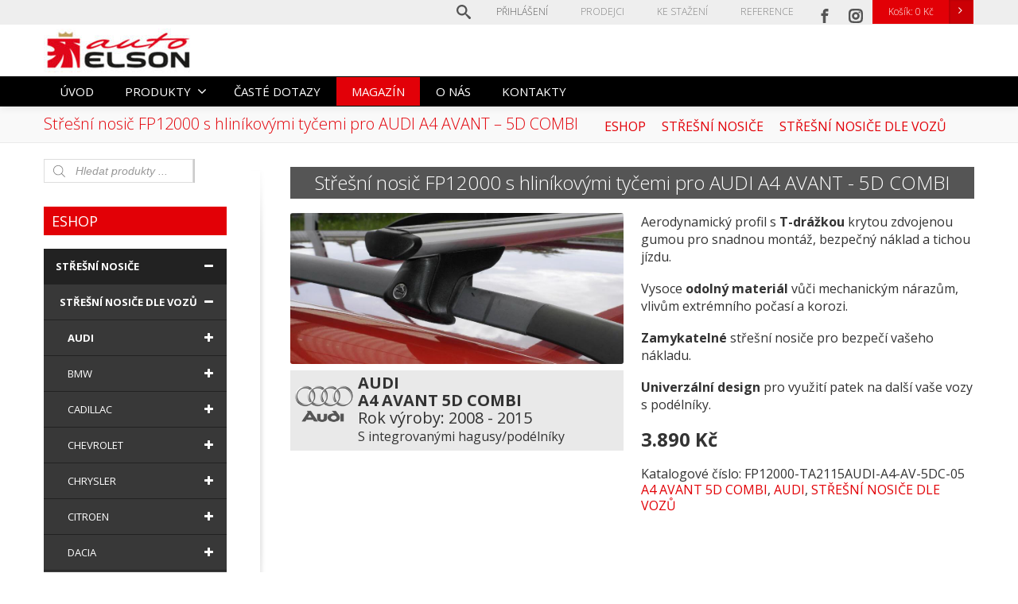

--- FILE ---
content_type: text/html; charset=UTF-8
request_url: https://elsonauto.cz/eshop/stresni-nosice/stresni-nosice-dle-vozu/stresni-nosic-fp12000-s-hlinikovymi-tycemi-pro-audi-a4-avant-5d-combi-3/
body_size: 34949
content:
<!DOCTYPE html>
<!--[if lt IE 7]>      <html class="no-js html-loading wf-active ie old-browser lt-ie10 lt-ie9 lt-ie8 lt-ie7 responsive" lang="cs"> <![endif]-->
<!--[if IE 7]>         <html class="no-js html-loading wf-active ie old-browser ie7 lt-ie10 lt-ie9 lt-ie8 responsive" lang="cs"> <![endif]-->
<!--[if IE 8]>         <html class="no-js html-loading wf-active ie old-browser ie8 lt-ie10 lt-ie9 responsive" lang="cs"> <![endif]-->
<!--[if IE 9]>         <html class="no-js html-loading wf-active ie modern-browser ie9 lt-ie10 responsive" lang="cs"> <![endif]-->
<!--[if gt IE 9]><!--> <html class="no-js html-loading wf-active modern-browser responsive" lang="cs"> <!--<![endif]-->
<head>
<meta http-equiv="content-type" content="text/html; charset=UTF-8" />
<meta name="viewport" content="width=device-width, initial-scale=1.0">
<title itemprop="name">Střešní nosič FP12000 s hliníkovými tyčemi pro AUDI A4 AVANT &#8211; 5D COMBI | Auto ELSON - střešní nosiče</title>
<!-- W3TC-include-js-head -->
<!--[if IE 8]>
<meta http-equiv="X-UA-Compatible" content="IE=edge,chrome=1">
<![endif]-->
<title>Střešní nosič FP12000 s hliníkovými tyčemi pro AUDI A4 AVANT &#8211; 5D COMBI &#8211; Auto ELSON &#8211; střešní nosiče</title>
<meta name='robots' content='max-image-preview:large' />
<!-- All in One SEO Pack 2.3.13.2 by Michael Torbert of Semper Fi Web Designob_start_detected [-1,-1] -->
<meta name="description"  content="Příčník FP12000 je český výrobek z dílny společnosti ELSON auto. Od nákupu materiálu přes jeho zpracování až po kompletaci a balení, se vše odehrává v České" />
<meta name="googlebot" content="index,follow,snippet,archive" />
<meta name="seznambot" content="index,follow,snippet,archive" />
<meta name="author" content="http://webstudionovetrendy.eu" />
<link rel="canonical" href="https://elsonauto.cz/eshop/stresni-nosice/stresni-nosice-dle-vozu/stresni-nosic-fp12000-s-hlinikovymi-tycemi-pro-audi-a4-avant-5d-combi-3/" />
<!-- /all in one seo pack -->
<link rel='dns-prefetch' href='//ajax.googleapis.com' />
<link rel='dns-prefetch' href='//code.jquery.com' />
<link rel="alternate" type="application/rss+xml" title="Auto ELSON - střešní nosiče &raquo; RSS zdroj" href="https://elsonauto.cz/feed/" />
<link rel="alternate" type="application/rss+xml" title="Auto ELSON - střešní nosiče &raquo; RSS komentářů" href="https://elsonauto.cz/comments/feed/" />
<link rel="alternate" type="application/rss+xml" title="Auto ELSON - střešní nosiče &raquo; RSS komentářů pro Střešní nosič FP12000 s hliníkovými tyčemi pro AUDI A4 AVANT &#8211; 5D COMBI" href="https://elsonauto.cz/eshop/stresni-nosice/stresni-nosice-dle-vozu/stresni-nosic-fp12000-s-hlinikovymi-tycemi-pro-audi-a4-avant-5d-combi-3/feed/" />
<!-- <link rel='stylesheet' id='wp-block-library-css' href='https://elsonauto.cz/wp-includes/css/dist/block-library/style.min.css' type='text/css' media='all' /> -->
<link rel="stylesheet" type="text/css" href="//elsonauto.cz/obsah/cache/wpfc-minified/f4rbo9hs/p29u.css" media="all"/>
<style id='wp-block-library-theme-inline-css' type='text/css'>
.wp-block-audio figcaption{color:#555;font-size:13px;text-align:center}.is-dark-theme .wp-block-audio figcaption{color:hsla(0,0%,100%,.65)}.wp-block-audio{margin:0 0 1em}.wp-block-code{border:1px solid #ccc;border-radius:4px;font-family:Menlo,Consolas,monaco,monospace;padding:.8em 1em}.wp-block-embed figcaption{color:#555;font-size:13px;text-align:center}.is-dark-theme .wp-block-embed figcaption{color:hsla(0,0%,100%,.65)}.wp-block-embed{margin:0 0 1em}.blocks-gallery-caption{color:#555;font-size:13px;text-align:center}.is-dark-theme .blocks-gallery-caption{color:hsla(0,0%,100%,.65)}.wp-block-image figcaption{color:#555;font-size:13px;text-align:center}.is-dark-theme .wp-block-image figcaption{color:hsla(0,0%,100%,.65)}.wp-block-image{margin:0 0 1em}.wp-block-pullquote{border-bottom:4px solid;border-top:4px solid;color:currentColor;margin-bottom:1.75em}.wp-block-pullquote cite,.wp-block-pullquote footer,.wp-block-pullquote__citation{color:currentColor;font-size:.8125em;font-style:normal;text-transform:uppercase}.wp-block-quote{border-left:.25em solid;margin:0 0 1.75em;padding-left:1em}.wp-block-quote cite,.wp-block-quote footer{color:currentColor;font-size:.8125em;font-style:normal;position:relative}.wp-block-quote.has-text-align-right{border-left:none;border-right:.25em solid;padding-left:0;padding-right:1em}.wp-block-quote.has-text-align-center{border:none;padding-left:0}.wp-block-quote.is-large,.wp-block-quote.is-style-large,.wp-block-quote.is-style-plain{border:none}.wp-block-search .wp-block-search__label{font-weight:700}.wp-block-search__button{border:1px solid #ccc;padding:.375em .625em}:where(.wp-block-group.has-background){padding:1.25em 2.375em}.wp-block-separator.has-css-opacity{opacity:.4}.wp-block-separator{border:none;border-bottom:2px solid;margin-left:auto;margin-right:auto}.wp-block-separator.has-alpha-channel-opacity{opacity:1}.wp-block-separator:not(.is-style-wide):not(.is-style-dots){width:100px}.wp-block-separator.has-background:not(.is-style-dots){border-bottom:none;height:1px}.wp-block-separator.has-background:not(.is-style-wide):not(.is-style-dots){height:2px}.wp-block-table{margin:0 0 1em}.wp-block-table td,.wp-block-table th{word-break:normal}.wp-block-table figcaption{color:#555;font-size:13px;text-align:center}.is-dark-theme .wp-block-table figcaption{color:hsla(0,0%,100%,.65)}.wp-block-video figcaption{color:#555;font-size:13px;text-align:center}.is-dark-theme .wp-block-video figcaption{color:hsla(0,0%,100%,.65)}.wp-block-video{margin:0 0 1em}.wp-block-template-part.has-background{margin-bottom:0;margin-top:0;padding:1.25em 2.375em}
</style>
<!-- <link rel='stylesheet' id='wc-block-style-css' href='https://elsonauto.cz/obsah/moduly/woocommerce/packages/woocommerce-blocks/build/style.css' type='text/css' media='all' /> -->
<link rel="stylesheet" type="text/css" href="//elsonauto.cz/obsah/cache/wpfc-minified/mp150cse/p29u.css" media="all"/>
<style id='classic-theme-styles-inline-css' type='text/css'>
/*! This file is auto-generated */
.wp-block-button__link{color:#fff;background-color:#32373c;border-radius:9999px;box-shadow:none;text-decoration:none;padding:calc(.667em + 2px) calc(1.333em + 2px);font-size:1.125em}.wp-block-file__button{background:#32373c;color:#fff;text-decoration:none}
</style>
<style id='global-styles-inline-css' type='text/css'>
body{--wp--preset--color--black: #000000;--wp--preset--color--cyan-bluish-gray: #abb8c3;--wp--preset--color--white: #ffffff;--wp--preset--color--pale-pink: #f78da7;--wp--preset--color--vivid-red: #cf2e2e;--wp--preset--color--luminous-vivid-orange: #ff6900;--wp--preset--color--luminous-vivid-amber: #fcb900;--wp--preset--color--light-green-cyan: #7bdcb5;--wp--preset--color--vivid-green-cyan: #00d084;--wp--preset--color--pale-cyan-blue: #8ed1fc;--wp--preset--color--vivid-cyan-blue: #0693e3;--wp--preset--color--vivid-purple: #9b51e0;--wp--preset--gradient--vivid-cyan-blue-to-vivid-purple: linear-gradient(135deg,rgba(6,147,227,1) 0%,rgb(155,81,224) 100%);--wp--preset--gradient--light-green-cyan-to-vivid-green-cyan: linear-gradient(135deg,rgb(122,220,180) 0%,rgb(0,208,130) 100%);--wp--preset--gradient--luminous-vivid-amber-to-luminous-vivid-orange: linear-gradient(135deg,rgba(252,185,0,1) 0%,rgba(255,105,0,1) 100%);--wp--preset--gradient--luminous-vivid-orange-to-vivid-red: linear-gradient(135deg,rgba(255,105,0,1) 0%,rgb(207,46,46) 100%);--wp--preset--gradient--very-light-gray-to-cyan-bluish-gray: linear-gradient(135deg,rgb(238,238,238) 0%,rgb(169,184,195) 100%);--wp--preset--gradient--cool-to-warm-spectrum: linear-gradient(135deg,rgb(74,234,220) 0%,rgb(151,120,209) 20%,rgb(207,42,186) 40%,rgb(238,44,130) 60%,rgb(251,105,98) 80%,rgb(254,248,76) 100%);--wp--preset--gradient--blush-light-purple: linear-gradient(135deg,rgb(255,206,236) 0%,rgb(152,150,240) 100%);--wp--preset--gradient--blush-bordeaux: linear-gradient(135deg,rgb(254,205,165) 0%,rgb(254,45,45) 50%,rgb(107,0,62) 100%);--wp--preset--gradient--luminous-dusk: linear-gradient(135deg,rgb(255,203,112) 0%,rgb(199,81,192) 50%,rgb(65,88,208) 100%);--wp--preset--gradient--pale-ocean: linear-gradient(135deg,rgb(255,245,203) 0%,rgb(182,227,212) 50%,rgb(51,167,181) 100%);--wp--preset--gradient--electric-grass: linear-gradient(135deg,rgb(202,248,128) 0%,rgb(113,206,126) 100%);--wp--preset--gradient--midnight: linear-gradient(135deg,rgb(2,3,129) 0%,rgb(40,116,252) 100%);--wp--preset--font-size--small: 13px;--wp--preset--font-size--medium: 20px;--wp--preset--font-size--large: 36px;--wp--preset--font-size--x-large: 42px;--wp--preset--spacing--20: 0.44rem;--wp--preset--spacing--30: 0.67rem;--wp--preset--spacing--40: 1rem;--wp--preset--spacing--50: 1.5rem;--wp--preset--spacing--60: 2.25rem;--wp--preset--spacing--70: 3.38rem;--wp--preset--spacing--80: 5.06rem;--wp--preset--shadow--natural: 6px 6px 9px rgba(0, 0, 0, 0.2);--wp--preset--shadow--deep: 12px 12px 50px rgba(0, 0, 0, 0.4);--wp--preset--shadow--sharp: 6px 6px 0px rgba(0, 0, 0, 0.2);--wp--preset--shadow--outlined: 6px 6px 0px -3px rgba(255, 255, 255, 1), 6px 6px rgba(0, 0, 0, 1);--wp--preset--shadow--crisp: 6px 6px 0px rgba(0, 0, 0, 1);}:where(.is-layout-flex){gap: 0.5em;}:where(.is-layout-grid){gap: 0.5em;}body .is-layout-flow > .alignleft{float: left;margin-inline-start: 0;margin-inline-end: 2em;}body .is-layout-flow > .alignright{float: right;margin-inline-start: 2em;margin-inline-end: 0;}body .is-layout-flow > .aligncenter{margin-left: auto !important;margin-right: auto !important;}body .is-layout-constrained > .alignleft{float: left;margin-inline-start: 0;margin-inline-end: 2em;}body .is-layout-constrained > .alignright{float: right;margin-inline-start: 2em;margin-inline-end: 0;}body .is-layout-constrained > .aligncenter{margin-left: auto !important;margin-right: auto !important;}body .is-layout-constrained > :where(:not(.alignleft):not(.alignright):not(.alignfull)){max-width: var(--wp--style--global--content-size);margin-left: auto !important;margin-right: auto !important;}body .is-layout-constrained > .alignwide{max-width: var(--wp--style--global--wide-size);}body .is-layout-flex{display: flex;}body .is-layout-flex{flex-wrap: wrap;align-items: center;}body .is-layout-flex > *{margin: 0;}body .is-layout-grid{display: grid;}body .is-layout-grid > *{margin: 0;}:where(.wp-block-columns.is-layout-flex){gap: 2em;}:where(.wp-block-columns.is-layout-grid){gap: 2em;}:where(.wp-block-post-template.is-layout-flex){gap: 1.25em;}:where(.wp-block-post-template.is-layout-grid){gap: 1.25em;}.has-black-color{color: var(--wp--preset--color--black) !important;}.has-cyan-bluish-gray-color{color: var(--wp--preset--color--cyan-bluish-gray) !important;}.has-white-color{color: var(--wp--preset--color--white) !important;}.has-pale-pink-color{color: var(--wp--preset--color--pale-pink) !important;}.has-vivid-red-color{color: var(--wp--preset--color--vivid-red) !important;}.has-luminous-vivid-orange-color{color: var(--wp--preset--color--luminous-vivid-orange) !important;}.has-luminous-vivid-amber-color{color: var(--wp--preset--color--luminous-vivid-amber) !important;}.has-light-green-cyan-color{color: var(--wp--preset--color--light-green-cyan) !important;}.has-vivid-green-cyan-color{color: var(--wp--preset--color--vivid-green-cyan) !important;}.has-pale-cyan-blue-color{color: var(--wp--preset--color--pale-cyan-blue) !important;}.has-vivid-cyan-blue-color{color: var(--wp--preset--color--vivid-cyan-blue) !important;}.has-vivid-purple-color{color: var(--wp--preset--color--vivid-purple) !important;}.has-black-background-color{background-color: var(--wp--preset--color--black) !important;}.has-cyan-bluish-gray-background-color{background-color: var(--wp--preset--color--cyan-bluish-gray) !important;}.has-white-background-color{background-color: var(--wp--preset--color--white) !important;}.has-pale-pink-background-color{background-color: var(--wp--preset--color--pale-pink) !important;}.has-vivid-red-background-color{background-color: var(--wp--preset--color--vivid-red) !important;}.has-luminous-vivid-orange-background-color{background-color: var(--wp--preset--color--luminous-vivid-orange) !important;}.has-luminous-vivid-amber-background-color{background-color: var(--wp--preset--color--luminous-vivid-amber) !important;}.has-light-green-cyan-background-color{background-color: var(--wp--preset--color--light-green-cyan) !important;}.has-vivid-green-cyan-background-color{background-color: var(--wp--preset--color--vivid-green-cyan) !important;}.has-pale-cyan-blue-background-color{background-color: var(--wp--preset--color--pale-cyan-blue) !important;}.has-vivid-cyan-blue-background-color{background-color: var(--wp--preset--color--vivid-cyan-blue) !important;}.has-vivid-purple-background-color{background-color: var(--wp--preset--color--vivid-purple) !important;}.has-black-border-color{border-color: var(--wp--preset--color--black) !important;}.has-cyan-bluish-gray-border-color{border-color: var(--wp--preset--color--cyan-bluish-gray) !important;}.has-white-border-color{border-color: var(--wp--preset--color--white) !important;}.has-pale-pink-border-color{border-color: var(--wp--preset--color--pale-pink) !important;}.has-vivid-red-border-color{border-color: var(--wp--preset--color--vivid-red) !important;}.has-luminous-vivid-orange-border-color{border-color: var(--wp--preset--color--luminous-vivid-orange) !important;}.has-luminous-vivid-amber-border-color{border-color: var(--wp--preset--color--luminous-vivid-amber) !important;}.has-light-green-cyan-border-color{border-color: var(--wp--preset--color--light-green-cyan) !important;}.has-vivid-green-cyan-border-color{border-color: var(--wp--preset--color--vivid-green-cyan) !important;}.has-pale-cyan-blue-border-color{border-color: var(--wp--preset--color--pale-cyan-blue) !important;}.has-vivid-cyan-blue-border-color{border-color: var(--wp--preset--color--vivid-cyan-blue) !important;}.has-vivid-purple-border-color{border-color: var(--wp--preset--color--vivid-purple) !important;}.has-vivid-cyan-blue-to-vivid-purple-gradient-background{background: var(--wp--preset--gradient--vivid-cyan-blue-to-vivid-purple) !important;}.has-light-green-cyan-to-vivid-green-cyan-gradient-background{background: var(--wp--preset--gradient--light-green-cyan-to-vivid-green-cyan) !important;}.has-luminous-vivid-amber-to-luminous-vivid-orange-gradient-background{background: var(--wp--preset--gradient--luminous-vivid-amber-to-luminous-vivid-orange) !important;}.has-luminous-vivid-orange-to-vivid-red-gradient-background{background: var(--wp--preset--gradient--luminous-vivid-orange-to-vivid-red) !important;}.has-very-light-gray-to-cyan-bluish-gray-gradient-background{background: var(--wp--preset--gradient--very-light-gray-to-cyan-bluish-gray) !important;}.has-cool-to-warm-spectrum-gradient-background{background: var(--wp--preset--gradient--cool-to-warm-spectrum) !important;}.has-blush-light-purple-gradient-background{background: var(--wp--preset--gradient--blush-light-purple) !important;}.has-blush-bordeaux-gradient-background{background: var(--wp--preset--gradient--blush-bordeaux) !important;}.has-luminous-dusk-gradient-background{background: var(--wp--preset--gradient--luminous-dusk) !important;}.has-pale-ocean-gradient-background{background: var(--wp--preset--gradient--pale-ocean) !important;}.has-electric-grass-gradient-background{background: var(--wp--preset--gradient--electric-grass) !important;}.has-midnight-gradient-background{background: var(--wp--preset--gradient--midnight) !important;}.has-small-font-size{font-size: var(--wp--preset--font-size--small) !important;}.has-medium-font-size{font-size: var(--wp--preset--font-size--medium) !important;}.has-large-font-size{font-size: var(--wp--preset--font-size--large) !important;}.has-x-large-font-size{font-size: var(--wp--preset--font-size--x-large) !important;}
.wp-block-navigation a:where(:not(.wp-element-button)){color: inherit;}
:where(.wp-block-post-template.is-layout-flex){gap: 1.25em;}:where(.wp-block-post-template.is-layout-grid){gap: 1.25em;}
:where(.wp-block-columns.is-layout-flex){gap: 2em;}:where(.wp-block-columns.is-layout-grid){gap: 2em;}
.wp-block-pullquote{font-size: 1.5em;line-height: 1.6;}
</style>
<!-- <link rel='stylesheet' id='eddsdfs-css' href='https://elsonauto.cz/obsah/moduly/EAN-DD-FS/assets/css/eddsdfs.css' type='text/css' media='all' /> -->
<!-- <link rel='stylesheet' id='nt-css-css' href='https://elsonauto.cz/obsah/themes/novetrendy/lib/css/style.css' type='text/css' media='all' /> -->
<!-- <link rel='stylesheet' id='contact-form-7-css' href='https://elsonauto.cz/obsah/moduly/contact-form-7/includes/css/styles.css' type='text/css' media='all' /> -->
<link rel="stylesheet" type="text/css" href="//elsonauto.cz/obsah/cache/wpfc-minified/76ulk5ha/p29u.css" media="all"/>
<link rel='stylesheet' id='jquery-ui-theme-css' href='https://ajax.googleapis.com/ajax/libs/jqueryui/1.11.4/themes/blitzer/jquery-ui.min.css' type='text/css' media='all' />
<!-- <link rel='stylesheet' id='jquery-ui-timepicker-css' href='https://elsonauto.cz/obsah/moduly/contact-form-7-datepicker/js/jquery-ui-timepicker/jquery-ui-timepicker-addon.min.css' type='text/css' media='all' /> -->
<!-- <link rel='stylesheet' id='cryptx-styles-css' href='https://elsonauto.cz/obsah/moduly/cryptx/css/cryptx.css' type='text/css' media='all' /> -->
<!-- <link rel='stylesheet' id='wpdm-bootstrap-css' href='https://elsonauto.cz/obsah/moduly/download-manager/assets/bootstrap/css/bootstrap.css' type='text/css' media='all' /> -->
<!-- <link rel='stylesheet' id='wpdm-front-css' href='https://elsonauto.cz/obsah/moduly/download-manager/assets/css/front.css' type='text/css' media='all' /> -->
<!-- <link rel='stylesheet' id='slideheaders-css' href='https://elsonauto.cz/obsah/moduly/header-sliders-and-banners/assets/css/slideheaders.css' type='text/css' media='all' /> -->
<!-- <link rel='stylesheet' id='wpa-css-css' href='https://elsonauto.cz/obsah/moduly/honeypot/includes/css/wpa.css' type='text/css' media='all' /> -->
<!-- <link rel='stylesheet' id='techspec-css' href='https://elsonauto.cz/obsah/moduly/techspecification/assets/css/techspec.css' type='text/css' media='all' /> -->
<!-- <link rel='stylesheet' id='brands-styles-css' href='https://elsonauto.cz/obsah/moduly/woocommerce-brands/assets/css/style.css' type='text/css' media='all' /> -->
<!-- <link rel='stylesheet' id='trwca-style-css' href='https://elsonauto.cz/obsah/moduly/woocommerce-category-accordion/assets/css/trwca-style.min.css' type='text/css' media='all' /> -->
<!-- <link rel='stylesheet' id='icon-font-css' href='https://elsonauto.cz/obsah/moduly/woocommerce-category-accordion/assets/css/font-awesome.min.css' type='text/css' media='all' /> -->
<link rel="stylesheet" type="text/css" href="//elsonauto.cz/obsah/cache/wpfc-minified/7bn6ou5x/p29u.css" media="all"/>
<style id='woocommerce-inline-inline-css' type='text/css'>
.woocommerce form .form-row .required { visibility: visible; }
</style>
<!-- <link rel='stylesheet' id='wpsl-styles-css' href='https://elsonauto.cz/obsah/moduly/wp-store-locator/css/styles.min.css' type='text/css' media='all' /> -->
<!-- <link rel='stylesheet' id='toret-csob-plugin-styles-css' href='https://elsonauto.cz/obsah/moduly/toret-csob/public/assets/css/public.css' type='text/css' media='all' /> -->
<link rel="stylesheet" type="text/css" href="//elsonauto.cz/obsah/cache/wpfc-minified/d50nxrf8/p29t.css" media="all"/>
<link rel='stylesheet' id='toret-csob-popup-styles-css' href='https://code.jquery.com/ui/1.13.0/themes/base/jquery-ui.css' type='text/css' media='all' />
<!-- <link rel='stylesheet' id='wcacc-css' href='https://elsonauto.cz/obsah/themes/autoelson/assets/css/wc-category-accordion.css' type='text/css' media='all' /> -->
<!-- <link rel='stylesheet' id='theme-frontend-style-css' href='https://elsonauto.cz/obsah/themes/novetrendy/lib/css/style.min.css' type='text/css' media='all' /> -->
<!-- <link rel='stylesheet' id='theme-child-frontend-style-css' href='https://elsonauto.cz/obsah/themes/autoelson/style.css' type='text/css' media='all' /> -->
<!-- <link rel='stylesheet' id='theme-bootstrap-responsive-1170-css' href='https://elsonauto.cz/obsah/themes/novetrendy/lib/css/bootstrap-responsive-1170.min.css' type='text/css' media='all' /> -->
<!-- <link rel='stylesheet' id='theme-woocommerce-css' href='https://elsonauto.cz/obsah/themes/novetrendy/lib/css/woocommerce.min.css' type='text/css' media='all' /> -->
<link rel="stylesheet" type="text/css" href="//elsonauto.cz/obsah/cache/wpfc-minified/qsic14ec/p29t.css" media="all"/>
<link rel='stylesheet' id='open-sans-300-300italic-regular-italic-600-600italic-700-700italic-800-800italic-latin-ext-vietnamese-greek-cyrillic-ext-greek-ext-latin-cyrillic-css' href='//fonts.googleapis.com/css?family=Open+Sans%3A300%2C300italic%2Cregular%2Citalic%2C600%2C600italic%2C700%2C700italic%2C800%2C800italic%3Alatin-ext%2Cvietnamese%2Cgreek%2Ccyrillic-ext%2Cgreek-ext%2Clatin%2Ccyrillic&#038;ver=3.7.0' type='text/css' media='all' />
<!-- <link rel='stylesheet' id='theme-fontawesome-css' href='https://elsonauto.cz/obsah/themes/novetrendy/includes/modules/module.fontawesome/source/css/font-awesome.min.css' type='text/css' media='all' /> -->
<!-- <link rel='stylesheet' id='theme-icomoon-css' href='https://elsonauto.cz/obsah/themes/novetrendy/includes/modules/module.icomoon/source/css/icomoon.css' type='text/css' media='all' /> -->
<!-- <link rel='stylesheet' id='dgwt-wcas-style-css' href='https://elsonauto.cz/obsah/moduly/ajax-search-for-woocommerce/assets/css/style.css' type='text/css' media='all' /> -->
<!-- <link rel='stylesheet' id='theme-skin' href='https://elsonauto.cz/obsah/soubory/2023/09/Default-Skin_54ce98c851b37c14ba88fe891dd1e475.css?6jUlXjmam5' type='text/css' media='all'/> -->
<link rel="stylesheet" type="text/css" href="//elsonauto.cz/obsah/cache/wpfc-minified/1bn1rvwo/p29t.css" media="all"/>
<script type='text/javascript'>
var CloudFwOp = {"themeurl":"https:\/\/elsonauto.cz\/obsah\/themes\/novetrendy","ajaxUrl":"https:\/\/elsonauto.cz\/wp-admin\/admin-ajax.php","device":"widescreen","RTL":false,"SSL":true,"protocol":"https","responsive":true,"lang":"cs","sticky_header":true,"header_overlapping":false,"navigation_event":"hover","sticky_header_offset":-234,"nav_hover_delay":10,"uniform_elements":true,"disable_prettyphoto_on_mobile":false,"text_close":"Zav\u0159\u00edt","gallery_overlay_opacity":"90"};
</script>
<script src='//elsonauto.cz/obsah/cache/wpfc-minified/6nx894z0/p29v.js' type="text/javascript"></script>
<!-- <script type='text/javascript' src='https://elsonauto.cz/wp-includes/js/jquery/jquery.min.js' id='jquery-core-js'></script> -->
<!-- <script type='text/javascript' src='https://elsonauto.cz/wp-includes/js/jquery/jquery-migrate.min.js' id='jquery-migrate-js'></script> -->
<!-- <script type='text/javascript' src='https://elsonauto.cz/obsah/moduly/download-manager/assets/bootstrap/js/bootstrap.min.js' id='wpdm-bootstrap-js'></script> -->
<!-- <script type='text/javascript' src='https://elsonauto.cz/obsah/moduly/download-manager/assets/js/front.js' id='frontjs-js'></script> -->
<!-- <script type='text/javascript' src='https://elsonauto.cz/obsah/moduly/download-manager/assets/js/chosen.jquery.min.js' id='jquery-choosen-js'></script> -->
<!-- <script type='text/javascript' src='https://elsonauto.cz/obsah/moduly/techspecification/assets/js/techspec.js' id='techspec-js'></script> -->
<!-- <script type='text/javascript' src='https://elsonauto.cz/obsah/moduly/woocommerce-category-accordion/assets/js/trwca-script.min.js' id='trwca_script-js'></script> -->
<meta name="generator" content="WordPress Download Manager 2.9.3" />
<link rel="https://api.w.org/" href="https://elsonauto.cz/wp-json/" /><link rel="alternate" type="application/json" href="https://elsonauto.cz/wp-json/wp/v2/product/2817" /><link rel="EditURI" type="application/rsd+xml" title="RSD" href="https://elsonauto.cz/xmlrpc.php?rsd" />
<link rel='shortlink' href='https://elsonauto.cz/?p=2817' />
<script>
var wpdm_site_url = 'https://elsonauto.cz/';
var wpdm_home_url = 'https://elsonauto.cz/';
var ajax_url = 'https://elsonauto.cz/wp-admin/admin-ajax.php';
</script>
<style type="text/css">
.w3eden .bootstrap-select span.filter-option{ background: transparent !important; }
div.w3eden .wpdm-all-categories div.cat-div{
margin-bottom: 10px;
}
div.w3eden .wpdm-all-categories a.wpdm-pcat{
font-weight: 800;
}
div.w3eden .wpdm-all-categories a.wpdm-scat{
font-weight: 400;
font-size: 9pt;
margin-right: 10px;
opacity: 0.6;
}
div.w3eden .wpdm-categories ul li,
div.w3eden .wpdm-downloads ul li{
list-style: none !important;
list-style-type: none !important;
}
div.w3eden .wpdm-categories ul{
list-style: none!important;
padding: 0px !important;
margin: 0px !important;
}
.dropdown-menu li,
.w3eden .wpdm-downloads-ul li,
.w3eden .wpdm-all-categories ul{
padding: 0px !important;
margin: 0px !important;
}
.w3eden .wpdm-categories ul.row li.col-md-4{
margin-bottom: 5px !important;
margin-left: 0 !important;
padding: 4px;
}
.w3eden .btn-group.ap-btn > a:first-child:not(.btn-block){
width: 82%;;
}
.wpdm-categories .dropdown-menu{
width: 98%;
left: 1%;
box-shadow: 0 0px 4px rgba(0,0,0,0.2);
font-size: 9pt;
}
.w3eden .wpdm-categories  .dropdown-menu > li > a{
padding: 10px 20px !important;
border-bottom: 1px solid rgba(0,0,0,0.07) !important;
color: #333333;
}
.w3eden .wpdm-categories  .dropdown-menu > li:last-child > a{
border-bottom: 0 !important;
}
.wpdm-count{
font-size:12px;
color:#888;
}
#wpdm-downloads *{
font-size: 10pt;
}
.w3eden #src{
box-shadow: none;
padding-left: 35px;
background: url("[data-uri]") 7px 5px no-repeat;
background-size: 20px;
}
.w3eden .btn-ddm{
position: absolute;right: 4px;border:0 !important;
-webkit-border-top-left-radius: 0px !important;-webkit-border-bottom-left-radius: 0px !important;-moz-border-radius-topleft: 0px !important;-moz-border-radius-bottomleft: 0px !important;border-top-left-radius: 0px !important;border-bottom-left-radius: 0px !important;
background:rgba(0,0,0,0.2) !important; color: #ffffff !important;
}
.w3eden .panel-footer img{
max-height: 30px;
}
.dropdown-submenu{position:relative;}
.dropdown-submenu>.dropdown-menu{top:0;left:100%;margin-top:-6px;margin-left:-1px;-webkit-border-radius:0 6px 6px 6px;-moz-border-radius:0 6px 6px 6px;border-radius:0 6px 6px 6px;}
.dropdown-submenu:hover>.dropdown-menu{display:block;}
.dropdown-submenu>a:after{display:block;content:" ";float:right;width:0;height:0;border-color:transparent;border-style:solid;border-width:5px 0 5px 5px;border-left-color:#cccccc;margin-top:5px;margin-right:-10px;}
.dropdown-submenu:hover>a:after{border-left-color:#ffffff;}
.dropdown-submenu.pull-left{float:none;}.dropdown-submenu.pull-left>.dropdown-menu{left:-100%;margin-left:10px;-webkit-border-radius:6px 0 6px 6px;-moz-border-radius:6px 0 6px 6px;border-radius:6px 0 6px 6px;}
.dropdown-menu li a{ padding: 7px 20px !important; }
</style>
<style type="text/css"></style><script type="text/javascript">
(function(){
"use strict";
jQuery(document).ready(function(){
var vars = {
action: "woocommerce_get_refreshed_fragments",
};
jQuery.ajax({
url: CloudFwOp.ajaxUrl,
cache: false,
type: "POST",
data: vars,
success: function(response) {
try {
var fragments = response.fragments;
var cart_hash = response.cart_hash;
jQuery('body').trigger( 'added_to_cart', [ fragments, cart_hash ] );
} catch (e) {}
}
});
});
})(jQuery);
</script>
<noscript><style>.woocommerce-product-gallery{ opacity: 1 !important; }</style></noscript>
<!-- <link rel='stylesheet' id='rs-plugin-settings-css' href='https://elsonauto.cz/obsah/moduly/revslider/public/assets/css/rs6.css' type='text/css' media='all' /> -->
<link rel="stylesheet" type="text/css" href="//elsonauto.cz/obsah/cache/wpfc-minified/7bok4vy9/p29t.css" media="all"/>
<style id='rs-plugin-settings-inline-css' type='text/css'>
.tp-caption.caption-primary{font-weight:300;font-size:30px;line-height:36px}.tp-caption.caption-white-background{padding:10px 20px;-moz-border-radius:3px;-webkit-border-radius:3px;border-radius:3px;font-weight:300;font-size:24px;line-height:30px;color:#0197ec;background-color:#fff;-webkit-box-shadow:0 1px 2px rgba(0,0,0,.25);-moz-box-shadow:0 1px 2px rgba(0,0,0,.25);box-shadow:0 1px 2px rgba(0,0,0,.25)}.tp-caption.caption-long-text{font-weight:300;font-size:20px;line-height:24px;color:#333;text-align:justify}.tp-caption.noshadow{}
</style>
<style id="dynamic-css" type="text/css">@media ( min-width: 979px ) { .modern-browser #header-container.stuck #logo img {height: 49px;  margin-top: 0px !important;  margin-bottom: 0px !important;}  }#titlebar-title {color: #e20008;} #titlebar-text a {color: #e20008;} #titlebar-text a:hover {color: #e20008;} #titlebar > .container {padding-top: 10px;  padding-bottom: 10px;} html .btn-eb9cwpcouw {color: #ffffff !important;  background-color:#e20006; background-image: none ;}html .btn-eb9cwpcouw:hover,html .btn-eb9cwpcouw:focus,html .btn-eb9cwpcouw:active,html .btn-eb9cwpcouw:disabled,html .btn-eb9cwpcouw[disabled] {color: #ffffff !important;  background-color:#555555 !important; background-image: none  !important;}</style>
<style id="custom-css" type="text/css">.ratio-original .ui--content-box-image-default img {
width: auto !important;
height: auto !important;
}
#top-bar .ui--widget {height: 30px !important;}
.ui--select-wrapper > .ui--select-title {color: #fff !important;font-size: 14px;}
.ui--select-wrapper > .ui--select-arrow {color: #fff !important;}</style><link href="https://fonts.googleapis.com/css?family=Open+Sans:300,400,400i,600,600i&amp;subset=latin-ext" rel="stylesheet">
<script async src="https://www.googletagmanager.com/gtag/js?id=UA-99656507-2"></script>
<script>
window.dataLayer = window.dataLayer || [];
function gtag(){dataLayer.push(arguments);}
gtag('js', new Date());
gtag('config', 'UA-99656507-2');
</script><script type="text/javascript">function setREVStartSize(e){
//window.requestAnimationFrame(function() {				 
window.RSIW = window.RSIW===undefined ? window.innerWidth : window.RSIW;	
window.RSIH = window.RSIH===undefined ? window.innerHeight : window.RSIH;	
try {								
var pw = document.getElementById(e.c).parentNode.offsetWidth,
newh;
pw = pw===0 || isNaN(pw) ? window.RSIW : pw;
e.tabw = e.tabw===undefined ? 0 : parseInt(e.tabw);
e.thumbw = e.thumbw===undefined ? 0 : parseInt(e.thumbw);
e.tabh = e.tabh===undefined ? 0 : parseInt(e.tabh);
e.thumbh = e.thumbh===undefined ? 0 : parseInt(e.thumbh);
e.tabhide = e.tabhide===undefined ? 0 : parseInt(e.tabhide);
e.thumbhide = e.thumbhide===undefined ? 0 : parseInt(e.thumbhide);
e.mh = e.mh===undefined || e.mh=="" || e.mh==="auto" ? 0 : parseInt(e.mh,0);		
if(e.layout==="fullscreen" || e.l==="fullscreen") 						
newh = Math.max(e.mh,window.RSIH);					
else{					
e.gw = Array.isArray(e.gw) ? e.gw : [e.gw];
for (var i in e.rl) if (e.gw[i]===undefined || e.gw[i]===0) e.gw[i] = e.gw[i-1];					
e.gh = e.el===undefined || e.el==="" || (Array.isArray(e.el) && e.el.length==0)? e.gh : e.el;
e.gh = Array.isArray(e.gh) ? e.gh : [e.gh];
for (var i in e.rl) if (e.gh[i]===undefined || e.gh[i]===0) e.gh[i] = e.gh[i-1];
var nl = new Array(e.rl.length),
ix = 0,						
sl;					
e.tabw = e.tabhide>=pw ? 0 : e.tabw;
e.thumbw = e.thumbhide>=pw ? 0 : e.thumbw;
e.tabh = e.tabhide>=pw ? 0 : e.tabh;
e.thumbh = e.thumbhide>=pw ? 0 : e.thumbh;					
for (var i in e.rl) nl[i] = e.rl[i]<window.RSIW ? 0 : e.rl[i];
sl = nl[0];									
for (var i in nl) if (sl>nl[i] && nl[i]>0) { sl = nl[i]; ix=i;}															
var m = pw>(e.gw[ix]+e.tabw+e.thumbw) ? 1 : (pw-(e.tabw+e.thumbw)) / (e.gw[ix]);					
newh =  (e.gh[ix] * m) + (e.tabh + e.thumbh);
}
var el = document.getElementById(e.c);
if (el!==null && el) el.style.height = newh+"px";					
el = document.getElementById(e.c+"_wrapper");
if (el!==null && el) {
el.style.height = newh+"px";
el.style.display = "block";
}
} catch(e){
console.log("Failure at Presize of Slider:" + e)
}					   
//});
};</script>
</head>
<body class="product-template-default single single-product postid-2817 wp-embed-responsive theme-novetrendy woocommerce woocommerce-page woocommerce-no-js run is-loaded-core-plugin layout--fullwidth ui--side-panel-position-right ui--mobile-navigation-style-default">
<div id="side-panel-pusher">
<div id="main-container">
<div id="page-wrap">
<header id="page-header" class="clearfix">
<div id="top-bar" class="clearfix">
<div id="top-bar-background">
<div class="container relative">
<div id="top-bar-widgets" class="top-bar-sides abs-right">
<ul id="widget--search" class="ui-helper-search-widget ui--widget unstyled-all visible-desktop ">
<li>
<a href="#" class="ui--gradient ui--gradient-grey on--hover helper--vertical-center-icon">
<svg class="helper-search-icon" version="1.1" xmlns="http://www.w3.org/2000/svg" width="32" height="32" viewBox="0 0 32 32">
<path d="M31.008 27.231l-7.58-6.447c-0.784-0.705-1.622-1.029-2.299-0.998 1.789-2.096 2.87-4.815 2.87-7.787 0-6.627-5.373-12-12-12s-12 5.373-12 12 5.373 12 12 12c2.972 0 5.691-1.081 7.787-2.87-0.031 0.677 0.293 1.515 0.998 2.299l6.447 7.58c1.104 1.226 2.907 1.33 4.007 0.23s0.997-2.903-0.23-4.007zM12 20c-4.418 0-8-3.582-8-8s3.582-8 8-8 8 3.582 8 8-3.582 8-8 8z"></path>
</svg>
</a>
<div class="ui--search-form ui--gradient ui--gradient-grey">
<form action="https://elsonauto.cz/" method="get">
<input type="text" name="s" value="" class="global-radius" placeholder="Hledat" />
</form>
</div>
</li>
</ul>
<ul id="widget--login-woocommerce" class="ui--widget ui--custom-menu opt--on-hover unstyled-all ">
<li>
<a href="https://elsonauto.cz/muj-ucet/" class="ui--gradient ui--gradient-grey on--hover hover" data-target="ui--side-login-widget">Přihlášení</a>
</li>
</ul>
<ul id="navigation-menu" class="ui--widget ui--gradient ui--gradient-grey on--hover ui--custom-menu opt--on-hover opt--menu-direction-right unstyled-all "><li id="menu-item-162" class="menu-item menu-item-type-post_type menu-item-object-page depth-0 to-right"><a href="https://elsonauto.cz/prodejci/">PRODEJCI</a></li>
<li id="menu-item-6919" class="menu-item menu-item-type-post_type menu-item-object-page depth-0 to-right"><a href="https://elsonauto.cz/ke-stazeni/">KE STAŽENÍ</a></li>
<li id="menu-item-8630" class="menu-item menu-item-type-post_type menu-item-object-page depth-0 to-right"><a href="https://elsonauto.cz/reference/">REFERENCE</a></li>
</ul><ul id="topbar-social-icons" class="ui-socialbar unstyled ui--widget opt--on-hover style--top-bar  ss ui-socialbar-style-grey-bevel-gradient effect--slide borderless"><li class="facebook ui--gradient ui--gradient-grey ui-socialbar-item ui--animation"><a href="https://www.facebook.com/ELSONauto/" class="ui-socialbar-image" target="_blank" title="Facebook" rel="nofollow noreferrer" aria-label="Facebook"><span class="ui-socialbar-svg "><svg version="1.1" xmlns="http://www.w3.org/2000/svg" width="32" height="32" viewBox="0 0 32 32">
<path d="M19 6h5v-6h-5c-3.86 0-7 3.14-7 7v3h-4v6h4v16h6v-16h5l1-6h-6v-3c0-0.542 0.458-1 1-1z"></path>
</svg>
</span><span class="ui-socialbar-svg-hover ui-socialbar-color-bg"><svg version="1.1" xmlns="http://www.w3.org/2000/svg" width="32" height="32" viewBox="0 0 32 32">
<path d="M19 6h5v-6h-5c-3.86 0-7 3.14-7 7v3h-4v6h4v16h6v-16h5l1-6h-6v-3c0-0.542 0.458-1 1-1z"></path>
</svg>
</span></a></li><li class="instagram ui--gradient ui--gradient-grey ui-socialbar-item ui--animation"><a href="https://www.instagram.com/elsonauto/" class="ui-socialbar-image" target="_blank" title="Instagram" rel="nofollow noreferrer" aria-label="Instagram"><span class="ui-socialbar-svg "><?xml version="1.0" encoding="utf-8"?>
<!-- Generator: Adobe Illustrator 21.1.0, SVG Export Plug-In . SVG Version: 6.00 Build 0)  -->
<svg version="1.1" id="Layer_1" xmlns="http://www.w3.org/2000/svg" xmlns:xlink="http://www.w3.org/1999/xlink" x="0px" y="0px"
viewBox="0 0 32 32" style="enable-background:new 0 0 32 32;" xml:space="preserve">
<path d="M16,4.2c3.8,0,4.3,0,5.8,0.1c1.4,0.1,2.2,0.3,2.7,0.5c0.7,0.3,1.1,0.6,1.6,1.1c0.5,0.5,0.8,1,1.1,1.6
c0.2,0.5,0.4,1.3,0.5,2.7c0.1,1.5,0.1,2,0.1,5.8s0,4.3-0.1,5.8c-0.1,1.4-0.3,2.2-0.5,2.7c-0.3,0.7-0.6,1.1-1.1,1.6
c-0.5,0.5-1,0.8-1.6,1.1c-0.5,0.2-1.3,0.4-2.7,0.5c-1.5,0.1-2,0.1-5.8,0.1s-4.3,0-5.8-0.1c-1.4-0.1-2.2-0.3-2.7-0.5
c-0.7-0.3-1.1-0.6-1.6-1.1c-0.5-0.5-0.8-1-1.1-1.6c-0.2-0.5-0.4-1.3-0.5-2.7c-0.1-1.5-0.1-2-0.1-5.8s0-4.3,0.1-5.8
C4.4,8.8,4.6,8,4.8,7.5c0.3-0.7,0.6-1.1,1.1-1.6c0.5-0.5,1-0.8,1.6-1.1c0.5-0.2,1.3-0.4,2.7-0.5C11.7,4.3,12.2,4.2,16,4.2L16,4.2z
M16,0c-4.3,0-4.9,0-6.6,0.1C7.7,0.2,6.5,0.4,5.5,0.8c-1.1,0.4-2,1-2.8,1.8C1.8,3.6,1.3,4.5,0.8,5.5c-0.4,1-0.7,2.2-0.7,3.9
C0,11.1,0,11.7,0,16s0,4.9,0.1,6.6c0.1,1.7,0.3,2.9,0.7,3.9c0.4,1.1,1,2,1.9,2.8c0.9,0.9,1.8,1.4,2.8,1.8c1,0.4,2.2,0.7,3.9,0.7
C11.1,32,11.6,32,16,32s4.9,0,6.6-0.1c1.7-0.1,2.9-0.4,3.9-0.7c1-0.4,1.9-1,2.8-1.8s1.4-1.8,1.8-2.8c0.4-1,0.7-2.2,0.7-3.9
C32,20.9,32,20.4,32,16s0-4.9-0.1-6.6c-0.1-1.7-0.4-2.9-0.7-3.9c-0.4-1.1-0.9-2-1.8-2.8c-0.9-0.9-1.8-1.4-2.8-1.8
c-1-0.4-2.2-0.7-3.9-0.7C20.9,0,20.3,0,16,0L16,0L16,0z"/>
<path d="M16,24.5c-4.7,0-8.5-3.8-8.5-8.5c0-4.7,3.8-8.5,8.5-8.5c4.7,0,8.5,3.8,8.5,8.5C24.5,20.7,20.7,24.5,16,24.5z M16,12.1
c-2.1,0-3.9,1.7-3.9,3.9s1.7,3.9,3.9,3.9s3.9-1.7,3.9-3.9S18.1,12.1,16,12.1z"/>
<path d="M25.9,8c0,1.1-0.9,1.9-1.9,1.9S22.1,9,22.1,8S23,6.1,24,6.1S25.9,6.9,25.9,8z"/>
</svg>
</span><span class="ui-socialbar-svg-hover ui-socialbar-color-bg"><?xml version="1.0" encoding="utf-8"?>
<!-- Generator: Adobe Illustrator 21.1.0, SVG Export Plug-In . SVG Version: 6.00 Build 0)  -->
<svg version="1.1" id="Layer_1" xmlns="http://www.w3.org/2000/svg" xmlns:xlink="http://www.w3.org/1999/xlink" x="0px" y="0px"
viewBox="0 0 32 32" style="enable-background:new 0 0 32 32;" xml:space="preserve">
<path d="M16,4.2c3.8,0,4.3,0,5.8,0.1c1.4,0.1,2.2,0.3,2.7,0.5c0.7,0.3,1.1,0.6,1.6,1.1c0.5,0.5,0.8,1,1.1,1.6
c0.2,0.5,0.4,1.3,0.5,2.7c0.1,1.5,0.1,2,0.1,5.8s0,4.3-0.1,5.8c-0.1,1.4-0.3,2.2-0.5,2.7c-0.3,0.7-0.6,1.1-1.1,1.6
c-0.5,0.5-1,0.8-1.6,1.1c-0.5,0.2-1.3,0.4-2.7,0.5c-1.5,0.1-2,0.1-5.8,0.1s-4.3,0-5.8-0.1c-1.4-0.1-2.2-0.3-2.7-0.5
c-0.7-0.3-1.1-0.6-1.6-1.1c-0.5-0.5-0.8-1-1.1-1.6c-0.2-0.5-0.4-1.3-0.5-2.7c-0.1-1.5-0.1-2-0.1-5.8s0-4.3,0.1-5.8
C4.4,8.8,4.6,8,4.8,7.5c0.3-0.7,0.6-1.1,1.1-1.6c0.5-0.5,1-0.8,1.6-1.1c0.5-0.2,1.3-0.4,2.7-0.5C11.7,4.3,12.2,4.2,16,4.2L16,4.2z
M16,0c-4.3,0-4.9,0-6.6,0.1C7.7,0.2,6.5,0.4,5.5,0.8c-1.1,0.4-2,1-2.8,1.8C1.8,3.6,1.3,4.5,0.8,5.5c-0.4,1-0.7,2.2-0.7,3.9
C0,11.1,0,11.7,0,16s0,4.9,0.1,6.6c0.1,1.7,0.3,2.9,0.7,3.9c0.4,1.1,1,2,1.9,2.8c0.9,0.9,1.8,1.4,2.8,1.8c1,0.4,2.2,0.7,3.9,0.7
C11.1,32,11.6,32,16,32s4.9,0,6.6-0.1c1.7-0.1,2.9-0.4,3.9-0.7c1-0.4,1.9-1,2.8-1.8s1.4-1.8,1.8-2.8c0.4-1,0.7-2.2,0.7-3.9
C32,20.9,32,20.4,32,16s0-4.9-0.1-6.6c-0.1-1.7-0.4-2.9-0.7-3.9c-0.4-1.1-0.9-2-1.8-2.8c-0.9-0.9-1.8-1.4-2.8-1.8
c-1-0.4-2.2-0.7-3.9-0.7C20.9,0,20.3,0,16,0L16,0L16,0z"/>
<path d="M16,24.5c-4.7,0-8.5-3.8-8.5-8.5c0-4.7,3.8-8.5,8.5-8.5c4.7,0,8.5,3.8,8.5,8.5C24.5,20.7,20.7,24.5,16,24.5z M16,12.1
c-2.1,0-3.9,1.7-3.9,3.9s1.7,3.9,3.9,3.9s3.9-1.7,3.9-3.9S18.1,12.1,16,12.1z"/>
<path d="M25.9,8c0,1.1-0.9,1.9-1.9,1.9S22.1,9,22.1,8S23,6.1,24,6.1S25.9,6.9,25.9,8z"/>
</svg>
</span></a></li></ul><ul id="widget--shop-cart" class="ui--widget ui--custom-menu opt--on-hover unstyled-all ">
<li>
<a href="https://elsonauto.cz/kosik/" class="ui--gradient ui--accent-gradient ui--accent-color on--hover">Košík: <span class="cart-money"><span class="woocommerce-Price-amount amount">0&nbsp;<span class="woocommerce-Price-currencySymbol">&#75;&#269;</span></span></span> <span class="helper--extract-icon"><i class="fontawesome-angle-right px14"></i></span></a>
</li>
</ul>
</div>
</div>
</div>
</div><!-- /#top-bar -->
<div id="header-container" class="header-style-2 header-layout-blocking sticky-header-layout-blocking logo-position-left navigation-position-left sticky-logo-position-left sticky-navigation-position-left no-stuck clearfix"  data-responsive="{&quot;css&quot;:{&quot;padding-bottom&quot;:{&quot;phone&quot;:0,&quot;tablet&quot;:30,&quot;widescreen&quot;:0}}}">
<div id="header-container-background"></div>
<div class="container relative">
<div id="logo">
<a href="https://elsonauto.cz">
<img  id="logo-desktop" class="visible-desktop " src="https://elsonauto.cz/obsah/soubory/2017/05/logo.jpg" data-at2x="https://elsonauto.cz/obsah/soubory/2017/05/logo.jpg" alt="Auto ELSON &#8211; střešní nosiče" style="margin-top: 5px;  margin-bottom: 5px;"/>
<img  id="logo-tablet" class="visible-tablet " src="https://elsonauto.cz/obsah/soubory/2017/05/logo.jpg" data-at2x="https://elsonauto.cz/obsah/soubory/2017/05/logo.jpg" alt="Auto ELSON &#8211; střešní nosiče" style="margin-top: 40px;  margin-bottom: 30px;"/>
<img  id="logo-phone" class="visible-phone " src="https://elsonauto.cz/obsah/soubory/2017/05/logo.jpg" data-at2x="https://elsonauto.cz/obsah/soubory/2017/05/logo.jpg" alt="Auto ELSON &#8211; střešní nosiče" style="margin-top: 20px;  margin-bottom: 20px;"/>						</a>
<div id="header-navigation-toggle" class="visible-phone ">
<a href="javascript:;"><i class="fontawesome-align-justify ui--caret"></i><span class="header-navigation-toogle-text">MENU</span></a>
</div>
</div><!-- /#logo -->
<nav id="navigation" class="with-navigation-holder fullwidth-container ui-row">
<div id="navigation-holder" class="relative clearfix"><ul id="header-navigation" class="sf-menu clearfix unstyled-all"><li id="menu-item-18" class="menu-item menu-item-type-post_type menu-item-object-page menu-item-home level-0 top-level-item to-right"><a href="https://elsonauto.cz/">ÚVOD</a></li>
<li id="menu-item-62" class="menu-item menu-item-type-post_type menu-item-object-page menu-item-has-children current_page_parent level-0 top-level-item has-child megamenu ui-row to-right columns-4 layout-fullwidth"><a href="https://elsonauto.cz/eshop/">PRODUKTY<i class="ui--caret fontawesome-angle-down px18"></i></a>
<ul class="sub-menu">
<li id="menu-item-91" class="menu-item menu-item-type-taxonomy menu-item-object-product_cat current-product-ancestor current-menu-parent current-product-parent level-1 sub-level-item to-right style--big-title link-enabled"><div class="megamenu-image"><a href="https://elsonauto.cz/kategorie/stresni-nosice/stresni-nosice-dle-vozu/"><img src="https://elsonauto.cz/obsah/soubory/2016/11/menu-stresni-nosice.jpg" alt="image"/></a></div><a href="https://elsonauto.cz/kategorie/stresni-nosice/stresni-nosice-dle-vozu/">STŘEŠNÍ NOSIČE DLE VOZŮ</a></li>
<li id="menu-item-92" class="menu-item menu-item-type-taxonomy menu-item-object-product_cat level-1 sub-level-item to-right style--big-title link-enabled"><div class="megamenu-image"><a href="https://elsonauto.cz/kategorie/stresni-nosice-kol/"><img src="https://elsonauto.cz/obsah/soubory/2020/05/menu-stresni-nosice-kol.jpg" alt="image"/></a></div><a href="https://elsonauto.cz/kategorie/stresni-nosice-kol/">STŘEŠNÍ NOSIČE KOL</a></li>
<li id="menu-item-95" class="menu-item menu-item-type-taxonomy menu-item-object-product_cat level-1 sub-level-item to-right style--big-title link-enabled"><div class="megamenu-image"><a href="https://elsonauto.cz/kategorie/nosice-lyzi/"><img src="https://elsonauto.cz/obsah/soubory/2016/11/menu-vodni-sporty.jpg" alt="image"/></a></div><a href="https://elsonauto.cz/kategorie/nosice-lyzi/">NOSIČE LYŽÍ</a></li>
<li id="menu-item-8349" class="menu-item menu-item-type-taxonomy menu-item-object-product_cat level-1 sub-level-item to-right style--big-title link-enabled"><div class="megamenu-image"><a href="https://elsonauto.cz/kategorie/autoboxy/autoboxy-autoboxy/"><img src="https://elsonauto.cz/obsah/soubory/2019/01/autoboxy-menu.jpg" alt="image"/></a></div><a href="https://elsonauto.cz/kategorie/autoboxy/autoboxy-autoboxy/">AUTOBOXY</a></li>
<li id="menu-item-97" class="menu-item menu-item-type-taxonomy menu-item-object-product_cat level-1 sub-level-item to-right style--big-title link-enabled"><div class="megamenu-image"><a href="https://elsonauto.cz/kategorie/pro-remeslniky/"><img src="https://elsonauto.cz/obsah/soubory/2016/11/menu-pro-remeslniky.jpg" alt="image"/></a></div><a href="https://elsonauto.cz/kategorie/pro-remeslniky/">PRO ŘEMESLNÍKY</a></li>
<li id="menu-item-9054" class="menu-item menu-item-type-taxonomy menu-item-object-product_cat level-1 sub-level-item to-right style--big-title link-enabled"><div class="megamenu-image"><a href="https://elsonauto.cz/kategorie/nosice-kol-na-tazne/nosice-kol-na-tazne-nosice-kol-na-tazne/"><img src="https://elsonauto.cz/obsah/soubory/2020/04/Nosiče-kol-na-tažné-zařízení.jpg" alt="image"/></a></div><a href="https://elsonauto.cz/kategorie/nosice-kol-na-tazne/nosice-kol-na-tazne-nosice-kol-na-tazne/">NOSIČE KOL NA TAŽNÉ</a></li>
<li id="menu-item-9121" class="menu-item menu-item-type-taxonomy menu-item-object-product_cat level-1 sub-level-item to-right style--big-title link-enabled"><div class="megamenu-image"><a href="https://elsonauto.cz/kategorie/s-detmi-na-kole/"><img src="https://elsonauto.cz/obsah/soubory/2020/05/DetskeS-RO.jpg" alt="image"/></a></div><a href="https://elsonauto.cz/kategorie/s-detmi-na-kole/">S DĚTMI NA KOLE</a></li>
<li id="menu-item-99" class="menu-item menu-item-type-post_type menu-item-object-page level-1 sub-level-item to-right style--big-title link-enabled"><div class="megamenu-html"><a class='help' href='https://elsonauto.cz/jak-vybrat-stresni-nosic/'><p class="h2">RADY PRO VÝBĚR STŘEŠNÍCH NOSIČŮ</p><div class='but'><div class='b'><span>více</span><div class='arrow'></div></div></div></a>
</div></li>
</ul>
</li>
<li id="menu-item-8442" class="menu-hidden menu-item menu-item-type-post_type menu-item-object-page menu-item-has-children level-0 top-level-item has-child fallout to-right"><a href="https://elsonauto.cz/?page_id=8428">PŮJČOVNA<i class="ui--caret fontawesome-angle-down px18"></i></a>
<ul class="sub-menu">
<li id="menu-item-8443" class="menu-item menu-item-type-post_type menu-item-object-page level-1 sub-level-item to-right"><a href="https://elsonauto.cz/?page_id=8437">Autoboxy</a></li>
<li id="menu-item-8446" class="menu-item menu-item-type-post_type menu-item-object-page level-1 sub-level-item to-right"><a href="https://elsonauto.cz/?page_id=8429">Střešní nosiče</a></li>
<li id="menu-item-8445" class="menu-item menu-item-type-post_type menu-item-object-page level-1 sub-level-item to-right"><a href="https://elsonauto.cz/?page_id=8433">Střešní nosiče kol</a></li>
<li id="menu-item-8444" class="menu-item menu-item-type-post_type menu-item-object-page level-1 sub-level-item to-right"><a href="https://elsonauto.cz/?page_id=8435">Zadní nosiče kol</a></li>
</ul>
</li>
<li id="menu-item-8905" class="menu-item menu-item-type-post_type menu-item-object-page level-0 top-level-item to-right"><a href="https://elsonauto.cz/caste-dotazy/">ČASTÉ DOTAZY</a></li>
<li id="menu-item-88" class="menu-item menu-item-type-post_type menu-item-object-page level-0 top-level-item to-right"><a href="https://elsonauto.cz/magazin/">MAGAZÍN</a></li>
<li id="menu-item-89" class="menu-item menu-item-type-post_type menu-item-object-page level-0 top-level-item to-right"><a href="https://elsonauto.cz/firma/">O NÁS</a></li>
<li id="menu-item-90" class="menu-item menu-item-type-post_type menu-item-object-page level-0 top-level-item to-right"><a href="https://elsonauto.cz/kontakty/">KONTAKTY</a></li>
<li id="woocommerce-nav-cart" class="menu-item menu-item-type-custom menu-item-object-custom level-0 top-level-item visible-desktop ">
<a href="https://elsonauto.cz/kosik/"><i class="ui--icon icomoon-cart icon-inline-block" style="font-size: 18px;  width: 22px;  height: 22px;"></i> <span class="cart-money"><span class="woocommerce-Price-amount amount">0&nbsp;<span class="woocommerce-Price-currencySymbol">&#75;&#269;</span></span></span></a>
</li>
</ul></div>
</nav><!-- /nav#navigation -->
</div>
</div><!-- /#header-container -->
<!-- Add by NT -->
</header>
<div id="titlebar" class=" cover">
<div class="container relative">
<div id="titlebar-text">
<h1 id="titlebar-title">Střešní nosič FP12000 s hliníkovými tyčemi pro AUDI A4 AVANT &#8211; 5D COMBI</h1>
</div>
<div id="titlebar-breadcrumb"><div id="breadcrumb" class="ui--box-alias centerVertical"><div class="ui-bc ui-breadcrumbs breadcrumbs" itemscope itemtype="http://schema.org/BreadcrumbList"><span class="ui-bc-item ui-bc-first" itemprop="itemListElement" itemscope itemtype="http://schema.org/ListItem"><a href="https://elsonauto.cz" itemprop="item" rel="home"><span itemprop="name">Domů</span></a><meta itemprop="position" content="0" /></span><span class="ui-bc-seperator"> <i class="ui--caret fontawesome-angle-right px18"></i> </span><span class="ui-bc-item" itemprop="itemListElement" itemscope itemtype="http://schema.org/ListItem"><a href="https://elsonauto.cz/eshop/" itemprop="item"><span itemprop="name">ESHOP</span></a><meta itemprop="position" content="1" /></span><span class="ui-bc-seperator"> <i class="ui--caret fontawesome-angle-right px18"></i> </span><span class="ui-bc-item" itemprop="itemListElement" itemscope itemtype="http://schema.org/ListItem"><a href="https://elsonauto.cz/kategorie/stresni-nosice/" itemprop="item"><span itemprop="name">STŘEŠNÍ NOSIČE</span></a><meta itemprop="position" content="2" /></span><span class="ui-bc-seperator"> <i class="ui--caret fontawesome-angle-right px18"></i> </span><span class="ui-bc-item" itemprop="itemListElement" itemscope itemtype="http://schema.org/ListItem"><a href="https://elsonauto.cz/kategorie/stresni-nosice/stresni-nosice-dle-vozu/" itemprop="item"><span itemprop="name">STŘEŠNÍ NOSIČE DLE VOZŮ</span></a><meta itemprop="position" content="3" /></span><span class="ui-bc-seperator"> <i class="ui--caret fontawesome-angle-right px18"></i> </span><span class="ui-bc-item ui-bc-last"><span>Střešní nosič FP12000 s hliníkovými tyčemi pro AUDI A4 AVANT &#8211; 5D COMBI</span></span></div></div></div>
</div>
</div><!-- /#titlebar -->
<div id="page-content" class="sidebar-layout ui-row sidebar-left"><div class="container"><div id="the-content" >
<div class="woocommerce-notices-wrapper"></div><h1 itemprop="name" class="nt_product_title entry-title text-center">Střešní nosič FP12000 s hliníkovými tyčemi pro AUDI A4 AVANT - 5D COMBI</h1>
<div itemscope itemtype="http://schema.org/Product" id="product-2817" class="post-2817 product type-product status-publish product_brand-elson-auto product_cat-a4-avant-5d-combi product_cat-audi product_cat-stresni-nosice-dle-vozu pa_delka-tyci-245 pa_hmotnost-1541 pa_nosnost-100kg pa_rok-vyroby-87 pa_rok-vyroby-88 pa_rok-vyroby-89 pa_rok-vyroby-90 pa_rok-vyroby-91 pa_rok-vyroby-92 pa_rok-vyroby-93 pa_rok-vyroby-94 pa_typ-fp12000-ta2115 pa_typ-tyce-hlinik pa_zamykaci-ano znacky-a4-avant-5d-combi znacky-audi hagusy-s-integrovanymi-hagusypodelniky first instock taxable shipping-taxable product-type-simple">
<div  class="ui-row row-fluid ui--wc-horizontal-gallery">
<div class="span6 single-product-image">
<div class="images">
<div id="ui--shop-slider" class="ui--shop-gallery ui--shop-slider-2817 ui--shop-slider-count-1 ui--shop-slider-zoom-disabled" data-options="{&quot;effect&quot;:&quot;fade&quot;,&quot;auto_rotate&quot;:false,&quot;rotate_time&quot;:false}"><ul class="slides"><li class="ui--shop-gallery-item woocommerce-product-gallery__image ui--shop-gallery-item woocommerce-product-gallery__image-1"><a href="https://elsonauto.cz/obsah/soubory/2017/03/FP12000-TA2135-2.jpg" data-rel="prettyPhoto[shop_gallery]"><img width="992" height="451" src="https://elsonauto.cz/obsah/soubory/2017/03/FP12000-TA2135-2.jpg" class="ui--shop-gallery-image wp-post-image" alt="" decoding="async" itemprop="image" loading="lazy" srcset="https://elsonauto.cz/obsah/soubory/2017/03/FP12000-TA2135-2.jpg 992w, https://elsonauto.cz/obsah/soubory/2017/03/FP12000-TA2135-2-600x273.jpg 600w, https://elsonauto.cz/obsah/soubory/2017/03/FP12000-TA2135-2-370x168.jpg 370w, https://elsonauto.cz/obsah/soubory/2017/03/FP12000-TA2135-2-768x349.jpg 768w, https://elsonauto.cz/obsah/soubory/2017/03/FP12000-TA2135-2-300x136.jpg 300w" sizes="(max-width: 992px) 100vw, 992px" /></a></li></ul></div>
<script type="text/javascript">
jQuery(window).on( 'load', function(){
var carousel = jQuery('.ui--shop-slider-carousel-2817');
var slider = jQuery('.ui--shop-slider-2817');
/** Zoom Function */
var zoom_function = jQuery.noop;
carousel.show().flexslider({
animation: "slide",
controlNav: false,
direction: "horizontal",
animationLoop: false,
slideshow: false,
itemWidth: 150,
itemHeight: 150,
itemMargin: 18,
animationSpeed: 500,
smoothHeight: false,
asNavFor: '.ui--shop-slider-2817'
});
slider.flexslider({
animation: "slide",
controlNav: false,
animationLoop: false,
slideshow: false,
smoothHeight: true,
animationSpeed: 500,
sync: ".ui--shop-slider-carousel-2817",
start: zoom_function,
after: zoom_function
}).css({'visibility': 'visible'});
slider.find('.flex-prev').html('<span class=\"arr arr-large arr-left ui--carosuel-prev\"><span></span><i class=\"fontawesome-chevron-left px18\"></i></span>');
slider.find('.flex-next').html('<span class=\"arr arr-large ui--carosuel-next\"><span></span><i class=\"fontawesome-chevron-right px18\"></i></span>');
carousel.find('.flex-prev').html('<span class=\"arr arr-small arr-left ui--carosuel-prev\"><span></span><i class=\"fontawesome-chevron-left px18\"></i></span>');
carousel.find('.flex-next').html('<span class=\"arr arr-small ui--carosuel-next\"><span></span><i class=\"fontawesome-chevron-right px18\"></i></span>');
jQuery('form.variations_form .variations select').change(function(){
setTimeout(function () {
jQuery(window).resize();
zoom_function( 'variation' );
}, 100)
});
});
</script>
<span class="znacky-vozu-container"><span class="znacky-container"><img class="znacky-img-archive"  alt="AUDI A4 AVANT 5D COMBI" title="AUDI A4 AVANT 5D COMBI" src="https://elsonauto.cz/obsah/soubory/2016/11/Audi.png" /></span><span class="znacky"><strong>AUDI</strong><br /><strong>A4 AVANT 5D COMBI</strong><br />Rok výroby: 2008 -  2015<br /><span class="hagusy">S integrovanými hagusy/podélníky</span></span></span><br />
</div>
</div>
<div class="span6 summary entry-summary">
<div class="woocommerce-product-details__short-description">
<p>Aerodynamický profil s <strong>T-drážkou</strong> krytou zdvojenou gumou pro snadnou montáž, bezpečný náklad a tichou jízdu.</p>
<p>Vysoce <strong>odolný materiál</strong> vůči mechanickým nárazům, vlivům extrémního počasí a korozi.</p>
<p><strong>Zamykatelné</strong> střešní nosiče pro bezpečí vašeho nákladu.</p>
<p><strong>Univerzální design</strong> pro využití patek na další vaše vozy s podélníky.</p>
</div>
<div itemprop="offers" itemscope itemtype="http://schema.org/Offer">
<h2 class="price woocommerce-page-price">
<strong><span class="woocommerce-Price-amount amount">3.890&nbsp;<span class="woocommerce-Price-currencySymbol">&#75;&#269;</span></span></strong>
</h2>
<meta itemprop="price" content="3890" />
<meta itemprop="priceCurrency" content="CZK" />
<link itemprop="availability" href="http://schema.org/InStock" />
</div><div class="product_meta">
<span class="sku_wrapper">Katalogové číslo: <span class="sku">FP12000-TA2115AUDI-A4-AV-5DC-05</span></span>
<span class="posted_in"> <a href="https://elsonauto.cz/kategorie/stresni-nosice/stresni-nosice-dle-vozu/audi/a4-avant-5d-combi/" rel="tag">A4 AVANT 5D COMBI</a>, <a href="https://elsonauto.cz/kategorie/stresni-nosice/stresni-nosice-dle-vozu/audi/" rel="tag">AUDI</a>, <a href="https://elsonauto.cz/kategorie/stresni-nosice/stresni-nosice-dle-vozu/" rel="tag">STŘEŠNÍ NOSIČE DLE VOZŮ</a></span>
</div>
<a href="https://elsonauto.cz/vyrobce/elson-auto/">
<img src="https://elsonauto.cz/obsah/soubory/2017/05/logo.jpg" alt="ELSON auto" class="aligncenter" style="width: ; height: ;" />
</a>
<h5 style="color:#0096DF;">Produkt je dočasně nedostupný.</h5>
</div><!-- .summary -->
</div>
<div class="woocommerce-tabs wc-tabs-wrapper">
<div  class="ui--tabs ui--tabs-mini ui--tabs-mini-horizontal clearfix text-left"><div class="ui--tabs-header clearfix"><div class="ui--tabs-header-holder"><div class="ui--tabs-border-before"></div><div class="ui--tabs-border-after"></div><ul class="ui--tabs-titles clearfix unstyled"><li class=" description_tab"><h5><a href="#description">Popis</a></h5></li><li class=" additional_information_tab"><h5><a href="#additional_information">Technické parametry</a></h5></li><li class=" reviews_tab"><h5><a href="#reviews">Hodnocení (0)</a></h5></li><li class=" kestazeni_tab"><h5><a href="#kestazeni">Návod ke stažení</a></h5></li></ul></div></div><div class="clearfix"></div><ul class="ui--tabs-contents text-left clearfix"><li id="description" class="hidden"> 
<p>Příčník FP12000 je <strong>český výrobek</strong> z dílny společnosti ELSON auto. Od nákupu materiálu přes jeho zpracování až po kompletaci a balení, se vše odehrává v České republice. Komplet vždy obsahuje 4ks patek <strong>střešního nosiče</strong>, které slouží k uchycení na <strong>podélník (hagus)</strong> a pár tyčí, které se upínají k patkám.</p>
<p>Patky nosiče FP12000 jsou jedinečné svou <strong>univerzálností</strong>, kterou jim propůjčuje sofistikovaný design. Výhodou univerzálního <strong>střešního nosiče</strong> je, že v případě koupě nového auta s hagusy nebo pokud v rodině či firmě vlastníte více aut s podélníky, budete moci použít právě tyto příčníky i na další auto ať už s <strong>hagusy klasickými nebo integrovanými. </strong></p>
<p>Pro výrobu <strong>střešních nosičů</strong> jsme pečlivě vybírali <strong>kvalitní materiál</strong>, který zajišťuje odolnost patek jak vůči mechanickým nárazům, tak vůči vlivům extrémního počasí. Se správnou péčí vám nosiče mohou <strong>vydržet dekády jako nové a plně funkční</strong>.</p>
<p>Patky jsou <strong>uzamykatelné</strong> a v sadě nabízíme vždy dva kusy klíčů. <strong>Zhotovení náhradních klíčů</strong> v případě ztráty je u nás samozřejmostí.</p>
<p>Systém upnutí patek na <strong>podélníky</strong> je velmi jednoduchý a zvládne ho opravdu každý. Stačí patku kolem hagusu utáhnout pomocí šroubu s imbusovou hlavou. Imbusový klíč je vždy součástí balení. <a href="#kestazeni">Podrobný návod</a> naleznete jak v <strong>balení,</strong> tak i na <strong>našich stránkách</strong>.</p>
<p><em>Abychom vám montáž co nejvíce usnadnili a napomohli k řádnému zajištění střešních nosičů na podélníky, natočili jsme pro vás<strong> montážní video návod</strong>.</em><br />
<iframe src="https://www.youtube.com/embed/D4MH5V2PO2o" width="560" height="315" frameborder="0" allowfullscreen="allowfullscreen"></iframe></p>
<p><strong>Hliníková tyč</strong>, která je součástí balení, má hned několik přínosů. Těmi hlavními jsou <strong>T-drážka</strong>, kvalita materiálu a aerodynamický tvar. Benefitem <strong>aerodynamického tvaru</strong> je pro vás tichá a spořivá jízda. Hliníkové tyče jsou totiž navrženy tak, aby při jízdě <strong>tlumily hluk</strong>, a na delších cestách navíc pocítíte <strong>snížení spotřeby</strong> oproti jízdě s tyčemi ocelovými.</p>
<p>Díky nadstandardně <strong>tlustým stěnám</strong> tyče vydrží i těžké náklady. Nespornou výhodou tohoto materiálu je i jeho <strong>odolnost vůči extrémním vlivům počasí</strong> a <strong>korozi</strong>.</p>
<p>Hlavním přínosem hliníkových tyčí, který přináší unikátní zpracování <strong>dvojitého gumového krytí</strong> <strong>T-drážek,</strong> je snadné nasazení příslušenství jako jsou <a href="https://elsonauto.cz/kategorie/autoboxy/" target="_blank" rel="noopener">střešní boxy</a>, <a href="https://elsonauto.cz/kategorie/zadni-nosice/" target="_blank" rel="noopener">nosiče kol</a> nebo <a href="https://elsonauto.cz/eshop/prislusenstvi/nosic-lyzi-neumann-skimaster-400-az-4-pary/" target="_blank" rel="noopener">nosiče lyží</a>. Příslušenství na tyče nasadíte pomocí <strong>T-šroubu</strong>, který jednoduše zasunete do drážky, která je součástí tyče.</p>
<p><strong>T-drážky</strong> jsou chráněny <strong>gumovými pásy</strong>, které mají hned dvě výhodné vlastnosti:</p>
<ul>
<li>Chrání jak tyče, tak náklad před mechanickým poškozením</li>
<li>Již ve výrobě pro vás zajišťujeme rozdělení gum. To znamená, že nemusíte gumy pro snadný náklad nijak dále upravovat, což bývá běžnou praxí.</li>
</ul>
<p>&nbsp;</p>
<p><strong>Adaptér s T-šrouby</strong> bývá součástí balení zakoupeného příslušenství. V opačném případě vám můžeme nabídnout náš adaptér s potřebným příslušenstvím.</p>
<p><em> </em></p>
</li><li id="additional_information" class="hidden"> 
<table class="woocommerce-product-attributes shop_attributes">
<tr class="woocommerce-product-attributes-item woocommerce-product-attributes-item--weight">
<th class="woocommerce-product-attributes-item__label">Hmotnost</th>
<td class="woocommerce-product-attributes-item__value">4.0 kg</td>
</tr>
<tr class="woocommerce-product-attributes-item woocommerce-product-attributes-item--attribute_pa_typ">
<th class="woocommerce-product-attributes-item__label">Typ</th>
<td class="woocommerce-product-attributes-item__value"><p><a href="https://elsonauto.cz/typ/fp12000-ta2115/" rel="tag">FP12000-TA2115</a></p>
</td>
</tr>
<tr class="woocommerce-product-attributes-item woocommerce-product-attributes-item--attribute_pa_rok-vyroby">
<th class="woocommerce-product-attributes-item__label">Rok výroby</th>
<td class="woocommerce-product-attributes-item__value"><p><a href="https://elsonauto.cz/rok-vyroby/2008/" rel="tag">2008</a>, <a href="https://elsonauto.cz/rok-vyroby/2009/" rel="tag">2009</a>, <a href="https://elsonauto.cz/rok-vyroby/2010/" rel="tag">2010</a>, <a href="https://elsonauto.cz/rok-vyroby/2011/" rel="tag">2011</a>, <a href="https://elsonauto.cz/rok-vyroby/2012/" rel="tag">2012</a>, <a href="https://elsonauto.cz/rok-vyroby/2013/" rel="tag">2013</a>, <a href="https://elsonauto.cz/rok-vyroby/2014/" rel="tag">2014</a>, <a href="https://elsonauto.cz/rok-vyroby/2015/" rel="tag">2015</a></p>
</td>
</tr>
<tr class="woocommerce-product-attributes-item woocommerce-product-attributes-item--attribute_pa_zamykaci">
<th class="woocommerce-product-attributes-item__label">Zamykací</th>
<td class="woocommerce-product-attributes-item__value"><p><a href="https://elsonauto.cz/zamykaci/ano/" rel="tag">ANO</a></p>
</td>
</tr>
<tr class="woocommerce-product-attributes-item woocommerce-product-attributes-item--attribute_pa_delka-tyci">
<th class="woocommerce-product-attributes-item__label">Délka tyčí</th>
<td class="woocommerce-product-attributes-item__value"><p><a href="https://elsonauto.cz/delka-tyci/1150/" rel="tag">1150</a></p>
</td>
</tr>
<tr class="woocommerce-product-attributes-item woocommerce-product-attributes-item--attribute_pa_nosnost">
<th class="woocommerce-product-attributes-item__label">Nosnost</th>
<td class="woocommerce-product-attributes-item__value"><p><a href="https://elsonauto.cz/nosnost/100kg/" rel="tag">100</a></p>
</td>
</tr>
<tr class="woocommerce-product-attributes-item woocommerce-product-attributes-item--attribute_pa_hmotnost">
<th class="woocommerce-product-attributes-item__label">Hmotnost</th>
<td class="woocommerce-product-attributes-item__value"><p><a href="https://elsonauto.cz/hmotnost/40/" rel="tag">4,0</a></p>
</td>
</tr>
<tr class="woocommerce-product-attributes-item woocommerce-product-attributes-item--attribute_pa_typ-tyce">
<th class="woocommerce-product-attributes-item__label">Typ tyče</th>
<td class="woocommerce-product-attributes-item__value"><p><a href="https://elsonauto.cz/typ-tyce/hlinik/" rel="tag">hliník</a></p>
</td>
</tr>
</table>
</li><li id="reviews" class="hidden"> <div id="reviews" class="woocommerce-Reviews">
<div id="comments" class="clearfix"><div class="clear"></div>	<h2 class="woocommerce-Reviews-title">Recenze</h2>
<p class="woocommerce-noreviews">Zatím zde nejsou žádné recenze.</p>
</div><div id="review_form_wrapper"><div id="review_form">                                <div id="respond" class="ui--comment-form">
<div class="ui--box">
<div class="respond-header clearfix ui--gradient ui--gradient-grey ui--gradient-grey-border-bottom">
<div class="pull-right">
<small><a rel="nofollow" id="cancel-comment-reply-link" href="/eshop/stresni-nosice/stresni-nosice-dle-vozu/stresni-nosic-fp12000-s-hlinikovymi-tycemi-pro-audi-a4-avant-5d-combi-3/#respond" style="display:none;">Zrušit odpověď</a></small>
</div>
<div class="pull-left">
<h5 style="margin: 0; padding: 0;"><strong>Buďte první, kdo ohodnotí &ldquo;Střešní nosič FP12000 s hliníkovými tyčemi pro AUDI A4 AVANT &#8211; 5D COMBI&rdquo;</strong></h5>
</div>
</div>
<p class="must-log-in">Pro přidání komentáře musíte <a href="https://elsonauto.cz/wp-login.php?redirect_to=https%3A%2F%2Felsonauto.cz%2Feshop%2Fstresni-nosice%2Fstresni-nosice-dle-vozu%2Fstresni-nosic-fp12000-s-hlinikovymi-tycemi-pro-audi-a4-avant-5d-combi-3%2F">být přihlášeni</a>.</p>                                                            </div><!-- .ui-box -->
</div><!-- #respond -->
</div></div>
<div class="clear"></div>
</div>
</li><li id="kestazeni" class="hidden"> <script>jQuery(".downloads_tab").css({ display: "none" });</script><div class="kestazeni" id="ke-stazeni">
<h2>Ke stažení</h2>
<p><a href="https://elsonauto.cz/download/FP12000/"><img width="48" height="64" src="https://elsonauto.cz/wp-includes/images/media/document.png" alt="PDF - FP12000">
<strong>Montážní návod ke stažení pro FP12000</strong></a></p>
</div><hr><h4>Všechny návody ke stažení naleznete v sekci <a href="https://elsonauto.cz/ke-stazeni/">Montážní návody ke stažení</a></h4> </li></ul></div>
</div>
</div><!-- #product-2817 -->
</div>
<aside id="primary-sidebars" class="sidebar-area widget-area custom-widget-default-widget-area">
<div id="dgwt_wcas_ajax_search-2" class="widget woocommerce widget_search dgwt_wcas_ajax_search">
<div class="dgwt-wcas-search-wrapp dgwt-wcas-is-detail-box dgwt-wcas-no-submit">
<form class="dgwt-wcas-search-form" role="search" action="https://elsonauto.cz/" method="get">
<div class="dgwt-wcas-sf-wrapp">
<svg version="1.1" class="dgwt-wcas-ico-loupe" xmlns="http://www.w3.org/2000/svg" xmlns:xlink="http://www.w3.org/1999/xlink" x="0px" y="0px"
viewBox="0 0 51.539 51.361" enable-background="new 0 0 51.539 51.361" xml:space="preserve">
<path d="M51.539,49.356L37.247,35.065c3.273-3.74,5.272-8.623,5.272-13.983c0-11.742-9.518-21.26-21.26-21.26
S0,9.339,0,21.082s9.518,21.26,21.26,21.26c5.361,0,10.244-1.999,13.983-5.272l14.292,14.292L51.539,49.356z M2.835,21.082
c0-10.176,8.249-18.425,18.425-18.425s18.425,8.249,18.425,18.425S31.436,39.507,21.26,39.507S2.835,31.258,2.835,21.082z"/>
</svg>
<label class="screen-reader-text" for="dgwt-wcas-search">Products search</label>
<input 
type="search"
class="dgwt-wcas-search-input"
name="s"
value=""
placeholder="Hledat produkty ..."
/>
<div class="dgwt-wcas-preloader"></div>
<input type="hidden" name="post_type" value="product" />
<input type="hidden" name="dgwt_wcas" value="1" />
</div>
</form>
</div></div><div id="wc_category_accordion-2" class="widget widget_wc_category_accordion"><h4 class="sidebar-widget-title ui--widget-title"><span>ESHOP</span></h4>	<script type="text/javascript">
var cats_id= 9;
</script>
<style type="text/css">
ul.wc_category_accordion-2 li.cat-item-2511 > a{font-weight:bold;}ul.wc_category_accordion-2 li.cat-item-2497 > a{font-weight:bold;}ul.wc_category_accordion-2 li.cat-item-9 > a{font-weight:bold;}	</style>
<script type="text/javascript">
var $=jQuery.noConflict();
$(document).ready(function($){	
$('.wc_category_accordion-2').trwcAccordion({
classParent	 : 'trwca-parent',
classActive	 : 'active',
classArrow	 : 'trwca-icon',
classCount	 : 'trwca-count',
classExpand	 : 'trwca-current-parent',
eventType	 : 'click',
hoverDelay	 : 100,
menuClose     : true,
cats_id:  9,
ac_type    : true,
autoExpand	 : true,
speed        : 'normal',
saveState	 : '1',
disableLink	 : true,
disableparentLink : true,
auto_open: 1,
showCount : true,
widget_id : "wc_category_accordion-2",
openIcon	: 'minus',
closeIcon	: 'plus',
});
});
</script>
<div class="block-content trwca-actheme acblack">
<div class="trwca-loader"></div>
<ul class="wc_category_accordion-2 accordion" id="outer_ul">
<li class="cat-item cat-item-2731"><a  class="cat_has_no_posts"  href="https://elsonauto.cz/kategorie/s-detmi-na-kole/" >S DĚTMI NA KOLE</a>
<ul class="product_cats submenu">
<li class="cat-item cat-item-2733"><a  class="cat_has_no_posts"  href="https://elsonauto.cz/kategorie/s-detmi-na-kole/predni-sedacky-na-kolo/" >PŘEDNÍ SEDAČKY NA KOLO</a>
</li>
<li class="cat-item cat-item-2734"><a  class="cat_has_no_posts"  href="https://elsonauto.cz/kategorie/s-detmi-na-kole/prislusenstvi/" >PŘÍSLUŠENSTVÍ</a>
</li>
<li class="cat-item cat-item-2732"><a  class="cat_has_no_posts"  href="https://elsonauto.cz/kategorie/s-detmi-na-kole/zadni-sedacky-na-kolo/" >ZADNÍ SEDAČKY NA KOLO</a>
</li>
</ul>
</li>
<li class="cat-item cat-item-2660"><a  class="cat_has_posts"  href="https://elsonauto.cz/kategorie/stresni-nosice/" >STŘEŠNÍ NOSIČE</a>
<ul class="product_cats submenu">
<li class="cat-item cat-item-9"><a  class="cat_has_posts"  href="https://elsonauto.cz/kategorie/stresni-nosice/stresni-nosice-dle-vozu/" >STŘEŠNÍ NOSIČE DLE VOZŮ</a>
<ul class="product_cats submenu">
<li class="cat-item cat-item-2497"><a  class="cat_has_posts"  href="https://elsonauto.cz/kategorie/stresni-nosice/stresni-nosice-dle-vozu/audi/" >AUDI</a>
<ul class="product_cats submenu">
<li class="cat-item cat-item-2571"><a  class="cat_has_posts"  href="https://elsonauto.cz/kategorie/stresni-nosice/stresni-nosice-dle-vozu/audi/a3-sportback/" >A3 SPORTBACK</a>
</li>
<li class="cat-item cat-item-2510"><a  class="cat_has_posts"  href="https://elsonauto.cz/kategorie/stresni-nosice/stresni-nosice-dle-vozu/audi/a4-allroad-5d-combi/" >A4 ALLROAD &#8211; 5D COMBI</a>
</li>
<li class="cat-item cat-item-2511"><a  class="cat_has_posts"  href="https://elsonauto.cz/kategorie/stresni-nosice/stresni-nosice-dle-vozu/audi/a4-avant-5d-combi/" >A4 AVANT 5D COMBI</a>
</li>
<li class="cat-item cat-item-2512"><a  class="cat_has_posts"  href="https://elsonauto.cz/kategorie/stresni-nosice/stresni-nosice-dle-vozu/audi/a6-allroad-5d-combi/" >A6 ALLROAD &#8211; 5D COMBI</a>
</li>
<li class="cat-item cat-item-2513"><a  class="cat_has_posts"  href="https://elsonauto.cz/kategorie/stresni-nosice/stresni-nosice-dle-vozu/audi/a6-avant-5d-combi/" >A6 AVANT &#8211; 5D COMBI</a>
</li>
<li class="cat-item cat-item-2573"><a  class="cat_has_posts"  href="https://elsonauto.cz/kategorie/stresni-nosice/stresni-nosice-dle-vozu/audi/q3-5d/" >Q3 &#8211; 5D</a>
</li>
<li class="cat-item cat-item-2574"><a  class="cat_has_posts"  href="https://elsonauto.cz/kategorie/stresni-nosice/stresni-nosice-dle-vozu/audi/q5-5d/" >Q5 &#8211; 5D</a>
</li>
<li class="cat-item cat-item-2576"><a  class="cat_has_posts"  href="https://elsonauto.cz/kategorie/stresni-nosice/stresni-nosice-dle-vozu/audi/q7-5d/" >Q7 &#8211; 5D</a>
</li>
</ul>
</li>
<li class="cat-item cat-item-2415"><a  class="cat_has_posts"  href="https://elsonauto.cz/kategorie/stresni-nosice/stresni-nosice-dle-vozu/bmw/" >BMW</a>
<ul class="product_cats submenu">
<li class="cat-item cat-item-2514"><a  class="cat_has_posts"  href="https://elsonauto.cz/kategorie/stresni-nosice/stresni-nosice-dle-vozu/bmw/3-serie-touring-5d-combi/" >3. SÉRIE TOURING &#8211; 5D COMBI</a>
</li>
<li class="cat-item cat-item-2515"><a  class="cat_has_posts"  href="https://elsonauto.cz/kategorie/stresni-nosice/stresni-nosice-dle-vozu/bmw/5-serie-touring-5d-combi/" >5. SÉRIE TOURING &#8211; 5D COMBI</a>
</li>
<li class="cat-item cat-item-2581"><a  class="cat_has_posts"  href="https://elsonauto.cz/kategorie/stresni-nosice/stresni-nosice-dle-vozu/bmw/x1-5d-suv/" >X1 5D SUV</a>
</li>
<li class="cat-item cat-item-2516"><a  class="cat_has_posts"  href="https://elsonauto.cz/kategorie/stresni-nosice/stresni-nosice-dle-vozu/bmw/x3-5d-suv/" >X3 5D SUV</a>
</li>
<li class="cat-item cat-item-2517"><a  class="cat_has_posts"  href="https://elsonauto.cz/kategorie/stresni-nosice/stresni-nosice-dle-vozu/bmw/x5-5d-suv/" >X5 &#8211; 5D SUV</a>
</li>
<li class="cat-item cat-item-2518"><a  class="cat_has_no_posts"  href="https://elsonauto.cz/kategorie/stresni-nosice/stresni-nosice-dle-vozu/bmw/x6-5d-suv/" >X6 &#8211; 5D SUV</a>
</li>
</ul>
</li>
<li class="cat-item cat-item-2519"><a  class="cat_has_posts"  href="https://elsonauto.cz/kategorie/stresni-nosice/stresni-nosice-dle-vozu/cadillac/" >CADILLAC</a>
<ul class="product_cats submenu">
<li class="cat-item cat-item-2520"><a  class="cat_has_posts"  href="https://elsonauto.cz/kategorie/stresni-nosice/stresni-nosice-dle-vozu/cadillac/bls-5d-combi/" >BLS &#8211; 5D COMBI</a>
</li>
<li class="cat-item cat-item-2521"><a  class="cat_has_posts"  href="https://elsonauto.cz/kategorie/stresni-nosice/stresni-nosice-dle-vozu/cadillac/srx-5d-combi/" >SRX &#8211; 5D COMBI</a>
</li>
</ul>
</li>
<li class="cat-item cat-item-2527"><a  class="cat_has_posts"  href="https://elsonauto.cz/kategorie/stresni-nosice/stresni-nosice-dle-vozu/chevrolet/" >CHEVROLET</a>
<ul class="product_cats submenu">
<li class="cat-item cat-item-2528"><a  class="cat_has_posts"  href="https://elsonauto.cz/kategorie/stresni-nosice/stresni-nosice-dle-vozu/chevrolet/astro/" >ASTRO</a>
</li>
<li class="cat-item cat-item-2529"><a  class="cat_has_posts"  href="https://elsonauto.cz/kategorie/stresni-nosice/stresni-nosice-dle-vozu/chevrolet/blazer/" >BLAZER</a>
</li>
<li class="cat-item cat-item-2530"><a  class="cat_has_posts"  href="https://elsonauto.cz/kategorie/stresni-nosice/stresni-nosice-dle-vozu/chevrolet/captiva/" >CAPTIVA</a>
</li>
<li class="cat-item cat-item-2531"><a  class="cat_has_posts"  href="https://elsonauto.cz/kategorie/stresni-nosice/stresni-nosice-dle-vozu/chevrolet/cruze/" >CRUZE</a>
</li>
<li class="cat-item cat-item-2532"><a  class="cat_has_posts"  href="https://elsonauto.cz/kategorie/stresni-nosice/stresni-nosice-dle-vozu/chevrolet/lacetti-5d-combi/" >LACETTI &#8211; 5D COMBI</a>
</li>
<li class="cat-item cat-item-2533"><a  class="cat_has_posts"  href="https://elsonauto.cz/kategorie/stresni-nosice/stresni-nosice-dle-vozu/chevrolet/matiz-mk-i-5d-hatchback-chevrolet/" >MATIZ (MK. I) &#8211; 5D HATCHBACK</a>
</li>
<li class="cat-item cat-item-2534"><a  class="cat_has_posts"  href="https://elsonauto.cz/kategorie/stresni-nosice/stresni-nosice-dle-vozu/chevrolet/matiz-mk-ii-5d-hatchback/" >MATIZ (MK. II) &#8211; 5D HATCHBACK</a>
</li>
<li class="cat-item cat-item-2535"><a  class="cat_has_posts"  href="https://elsonauto.cz/kategorie/stresni-nosice/stresni-nosice-dle-vozu/chevrolet/nubira-iii-5d-combi/" >NUBIRA III &#8211; 5D COMBI</a>
</li>
<li class="cat-item cat-item-2536"><a  class="cat_has_no_posts"  href="https://elsonauto.cz/kategorie/stresni-nosice/stresni-nosice-dle-vozu/chevrolet/orlando-5d/" >ORLANDO &#8211; 5D</a>
</li>
<li class="cat-item cat-item-2537"><a  class="cat_has_posts"  href="https://elsonauto.cz/kategorie/stresni-nosice/stresni-nosice-dle-vozu/chevrolet/rezzo/" >REZZO</a>
</li>
<li class="cat-item cat-item-2538"><a  class="cat_has_posts"  href="https://elsonauto.cz/kategorie/stresni-nosice/stresni-nosice-dle-vozu/chevrolet/spark-5d-hatchback/" >SPARK &#8211; 5D HATCHBACK</a>
</li>
<li class="cat-item cat-item-2539"><a  class="cat_has_posts"  href="https://elsonauto.cz/kategorie/stresni-nosice/stresni-nosice-dle-vozu/chevrolet/tahoe/" >TAHOE</a>
</li>
<li class="cat-item cat-item-2540"><a  class="cat_has_posts"  href="https://elsonauto.cz/kategorie/stresni-nosice/stresni-nosice-dle-vozu/chevrolet/trans-sport/" >TRANS SPORT</a>
</li>
<li class="cat-item cat-item-2541"><a  class="cat_has_posts"  href="https://elsonauto.cz/kategorie/stresni-nosice/stresni-nosice-dle-vozu/chevrolet/uplander/" >UPLANDER</a>
</li>
</ul>
</li>
<li class="cat-item cat-item-2542"><a  class="cat_has_posts"  href="https://elsonauto.cz/kategorie/stresni-nosice/stresni-nosice-dle-vozu/chrysler/" >CHRYSLER</a>
<ul class="product_cats submenu">
<li class="cat-item cat-item-2543"><a  class="cat_has_posts"  href="https://elsonauto.cz/kategorie/stresni-nosice/stresni-nosice-dle-vozu/chrysler/300c/" >300C</a>
</li>
<li class="cat-item cat-item-2544"><a  class="cat_has_posts"  href="https://elsonauto.cz/kategorie/stresni-nosice/stresni-nosice-dle-vozu/chrysler/aspen/" >ASPEN</a>
</li>
<li class="cat-item cat-item-2545"><a  class="cat_has_posts"  href="https://elsonauto.cz/kategorie/stresni-nosice/stresni-nosice-dle-vozu/chrysler/grand-voyager/" >GRAND VOYAGER</a>
</li>
<li class="cat-item cat-item-2546"><a  class="cat_has_posts"  href="https://elsonauto.cz/kategorie/stresni-nosice/stresni-nosice-dle-vozu/chrysler/town-country/" >TOWN COUNTRY</a>
</li>
<li class="cat-item cat-item-2547"><a  class="cat_has_posts"  href="https://elsonauto.cz/kategorie/stresni-nosice/stresni-nosice-dle-vozu/chrysler/voyager-5d-mpv/" >VOYAGER &#8211; 5D MPV</a>
</li>
</ul>
</li>
<li class="cat-item cat-item-266"><a  class="cat_has_posts"  href="https://elsonauto.cz/kategorie/stresni-nosice/stresni-nosice-dle-vozu/citroen/" >CITROEN</a>
<ul class="product_cats submenu">
<li class="cat-item cat-item-2522"><a  class="cat_has_no_posts"  href="https://elsonauto.cz/kategorie/stresni-nosice/stresni-nosice-dle-vozu/citroen/c4-5d-hatchback/" >C4 &#8211; 5D HATCHBACK</a>
</li>
<li class="cat-item cat-item-2523"><a  class="cat_has_no_posts"  href="https://elsonauto.cz/kategorie/stresni-nosice/stresni-nosice-dle-vozu/citroen/jumper/" >JUMPER</a>
</li>
<li class="cat-item cat-item-704"><a  class="cat_has_no_posts"  href="https://elsonauto.cz/kategorie/stresni-nosice/stresni-nosice-dle-vozu/citroen/berlingo/" >BERLINGO</a>
</li>
<li class="cat-item cat-item-1073"><a  class="cat_has_posts"  href="https://elsonauto.cz/kategorie/stresni-nosice/stresni-nosice-dle-vozu/citroen/berlingo-4d-mpv/" >BERLINGO &#8211; 4D MPV</a>
</li>
<li class="cat-item cat-item-585"><a  class="cat_has_posts"  href="https://elsonauto.cz/kategorie/stresni-nosice/stresni-nosice-dle-vozu/citroen/berlingo-family-4d-mpv/" >BERLINGO FAMILY &#8211; 4D MPV</a>
</li>
<li class="cat-item cat-item-587"><a  class="cat_has_posts"  href="https://elsonauto.cz/kategorie/stresni-nosice/stresni-nosice-dle-vozu/citroen/berlingo-top-5d-mpv/" >BERLINGO TOP &#8211; 5D MPV</a>
</li>
<li class="cat-item cat-item-1079"><a  class="cat_has_posts"  href="https://elsonauto.cz/kategorie/stresni-nosice/stresni-nosice-dle-vozu/citroen/c-crosser-5d-suv/" >C &#8211; CROSSER &#8211; 5D SUV</a>
</li>
<li class="cat-item cat-item-1185"><a  class="cat_has_no_posts"  href="https://elsonauto.cz/kategorie/stresni-nosice/stresni-nosice-dle-vozu/citroen/c-elysee-4d/" >C ELYSÉE &#8211; 4D</a>
</li>
<li class="cat-item cat-item-683"><a  class="cat_has_posts"  href="https://elsonauto.cz/kategorie/stresni-nosice/stresni-nosice-dle-vozu/citroen/c3-x-tr-5d-mpv/" >C3 X-TR &#8211; 5D MPV</a>
</li>
<li class="cat-item cat-item-1876"><a  class="cat_has_no_posts"  href="https://elsonauto.cz/kategorie/stresni-nosice/stresni-nosice-dle-vozu/citroen/c3p-h/" >C3P-H</a>
</li>
<li class="cat-item cat-item-1075"><a  class="cat_has_posts"  href="https://elsonauto.cz/kategorie/stresni-nosice/stresni-nosice-dle-vozu/citroen/c4-grand-picasso-5d-mpv/" >C4 GRAND PICASSO &#8211; 5D MPV</a>
</li>
<li class="cat-item cat-item-1077"><a  class="cat_has_posts"  href="https://elsonauto.cz/kategorie/stresni-nosice/stresni-nosice-dle-vozu/citroen/c4-picasso-5d-mpv/" >C4 PICASSO &#8211; 5D MPV</a>
</li>
<li class="cat-item cat-item-380"><a  class="cat_has_posts"  href="https://elsonauto.cz/kategorie/stresni-nosice/stresni-nosice-dle-vozu/citroen/c5-5d-combi/" >C5 &#8211; 5D COMBI</a>
</li>
<li class="cat-item cat-item-2187"><a  class="cat_has_no_posts"  href="https://elsonauto.cz/kategorie/stresni-nosice/stresni-nosice-dle-vozu/citroen/evasion/" >EVASION</a>
</li>
<li class="cat-item cat-item-621"><a  class="cat_has_no_posts"  href="https://elsonauto.cz/kategorie/stresni-nosice/stresni-nosice-dle-vozu/citroen/jumpy/" >JUMPY</a>
</li>
<li class="cat-item cat-item-924"><a  class="cat_has_posts"  href="https://elsonauto.cz/kategorie/stresni-nosice/stresni-nosice-dle-vozu/citroen/nemo-van/" >NEMO &#8211; VAN</a>
</li>
<li class="cat-item cat-item-1207"><a  class="cat_has_no_posts"  href="https://elsonauto.cz/kategorie/stresni-nosice/stresni-nosice-dle-vozu/citroen/xsara-break-combi/" >XSARA BREAK &#8211; COMBI</a>
</li>
</ul>
</li>
<li class="cat-item cat-item-926"><a  class="cat_has_posts"  href="https://elsonauto.cz/kategorie/stresni-nosice/stresni-nosice-dle-vozu/dacia/" >DACIA</a>
<ul class="product_cats submenu">
<li class="cat-item cat-item-2507"><a  class="cat_has_posts"  href="https://elsonauto.cz/kategorie/stresni-nosice/stresni-nosice-dle-vozu/dacia/lodgy-5d-mpv/" >LODGY &#8211; 5D MPV</a>
</li>
<li class="cat-item cat-item-2582"><a  class="cat_has_posts"  href="https://elsonauto.cz/kategorie/stresni-nosice/stresni-nosice-dle-vozu/dacia/sandero-stepway/" >SANDERO STEPWAY</a>
</li>
<li class="cat-item cat-item-1212"><a  class="cat_has_no_posts"  href="https://elsonauto.cz/kategorie/stresni-nosice/stresni-nosice-dle-vozu/dacia/dokker/" >DOKKER</a>
</li>
<li class="cat-item cat-item-1217"><a  class="cat_has_no_posts"  href="https://elsonauto.cz/kategorie/stresni-nosice/stresni-nosice-dle-vozu/dacia/logan-4d-sedan/" >LOGAN &#8211; 4D SEDAN</a>
</li>
<li class="cat-item cat-item-927"><a  class="cat_has_posts"  href="https://elsonauto.cz/kategorie/stresni-nosice/stresni-nosice-dle-vozu/dacia/logan-mcv-5d-van/" >LOGAN MCV &#8211; 5D VAN</a>
</li>
<li class="cat-item cat-item-1232"><a  class="cat_has_no_posts"  href="https://elsonauto.cz/kategorie/stresni-nosice/stresni-nosice-dle-vozu/dacia/sandero-5d-hatchback/" >SANDERO &#8211; 5D HATCHBACK</a>
</li>
</ul>
</li>
<li class="cat-item cat-item-165"><a  class="cat_has_posts"  href="https://elsonauto.cz/kategorie/stresni-nosice/stresni-nosice-dle-vozu/daewoo/" >DAEWOO</a>
<ul class="product_cats submenu">
<li class="cat-item cat-item-168"><a  class="cat_has_posts"  href="https://elsonauto.cz/kategorie/stresni-nosice/stresni-nosice-dle-vozu/daewoo/ii-5d-combi/" >II &#8211; 5D COMBI</a>
</li>
<li class="cat-item cat-item-430"><a  class="cat_has_posts"  href="https://elsonauto.cz/kategorie/stresni-nosice/stresni-nosice-dle-vozu/daewoo/matiz-5d-hatchback/" >MATIZ &#8211; 5D HATCHBACK</a>
</li>
<li class="cat-item cat-item-166"><a  class="cat_has_posts"  href="https://elsonauto.cz/kategorie/stresni-nosice/stresni-nosice-dle-vozu/daewoo/nubira-i-5d-combi/" >NUBIRA I &#8211; 5D COMBI</a>
</li>
<li class="cat-item cat-item-382"><a  class="cat_has_posts"  href="https://elsonauto.cz/kategorie/stresni-nosice/stresni-nosice-dle-vozu/daewoo/tacuma-5d-hatchback/" >TACUMA &#8211; 5D HATCHBACK</a>
</li>
</ul>
</li>
<li class="cat-item cat-item-170"><a  class="cat_has_posts"  href="https://elsonauto.cz/kategorie/stresni-nosice/stresni-nosice-dle-vozu/fiat/" >FIAT</a>
<ul class="product_cats submenu">
<li class="cat-item cat-item-2584"><a  class="cat_has_posts"  href="https://elsonauto.cz/kategorie/stresni-nosice/stresni-nosice-dle-vozu/fiat/tipo-5d-combi/" >TIPO &#8211; 5D COMBI</a>
</li>
<li class="cat-item cat-item-930"><a  class="cat_has_posts"  href="https://elsonauto.cz/kategorie/stresni-nosice/stresni-nosice-dle-vozu/fiat/croma-5d-combi/" >CROMA &#8211; 5D COMBI</a>
</li>
<li class="cat-item cat-item-1083"><a  class="cat_has_posts"  href="https://elsonauto.cz/kategorie/stresni-nosice/stresni-nosice-dle-vozu/fiat/doblo-5d-van/" >DOBLO &#8211; 5D VAN</a>
</li>
<li class="cat-item cat-item-1081"><a  class="cat_has_posts"  href="https://elsonauto.cz/kategorie/stresni-nosice/stresni-nosice-dle-vozu/fiat/doblo-malibo-5d-van/" >DOBLO MALIBO &#8211; 5D VAN</a>
</li>
<li class="cat-item cat-item-2209"><a  class="cat_has_no_posts"  href="https://elsonauto.cz/kategorie/stresni-nosice/stresni-nosice-dle-vozu/fiat/ducato-com/" >DUCATO COMBINATO</a>
</li>
<li class="cat-item cat-item-932"><a  class="cat_has_posts"  href="https://elsonauto.cz/kategorie/stresni-nosice/stresni-nosice-dle-vozu/fiat/fiorino-4d-van/" >FIORINO &#8211; 4D VAN</a>
</li>
<li class="cat-item cat-item-1085"><a  class="cat_has_posts"  href="https://elsonauto.cz/kategorie/stresni-nosice/stresni-nosice-dle-vozu/fiat/idea-5d-combi/" >IDEA &#8211; 5D COMBI</a>
</li>
<li class="cat-item cat-item-171"><a  class="cat_has_posts"  href="https://elsonauto.cz/kategorie/stresni-nosice/stresni-nosice-dle-vozu/fiat/marea-5d-combi/" >MAREA &#8211; 5D COMBI</a>
</li>
<li class="cat-item cat-item-862"><a  class="cat_has_posts"  href="https://elsonauto.cz/kategorie/stresni-nosice/stresni-nosice-dle-vozu/fiat/panda-5d-hatchback/" >PANDA &#8211; 5D HATCHBACK</a>
</li>
<li class="cat-item cat-item-860"><a  class="cat_has_posts"  href="https://elsonauto.cz/kategorie/stresni-nosice/stresni-nosice-dle-vozu/fiat/panda-4x4-5d-hatchback/" >PANDA 4X4 &#8211; 5D HATCHBACK</a>
</li>
<li class="cat-item cat-item-635"><a  class="cat_has_no_posts"  href="https://elsonauto.cz/kategorie/stresni-nosice/stresni-nosice-dle-vozu/fiat/scudo/" >SCUDO</a>
</li>
<li class="cat-item cat-item-934"><a  class="cat_has_posts"  href="https://elsonauto.cz/kategorie/stresni-nosice/stresni-nosice-dle-vozu/fiat/sedici-5d-mpv/" >SEDICI &#8211; 5D MPV</a>
</li>
<li class="cat-item cat-item-1087"><a  class="cat_has_posts"  href="https://elsonauto.cz/kategorie/stresni-nosice/stresni-nosice-dle-vozu/fiat/stilo-multiwagon-5d-combi/" >STILO MULTIWAGON &#8211; 5D COMBI</a>
</li>
<li class="cat-item cat-item-1089"><a  class="cat_has_posts"  href="https://elsonauto.cz/kategorie/stresni-nosice/stresni-nosice-dle-vozu/fiat/strada-2d-pickup/" >STRADA &#8211; 2D PICKUP</a>
</li>
</ul>
</li>
<li class="cat-item cat-item-286"><a  class="cat_has_posts"  href="https://elsonauto.cz/kategorie/stresni-nosice/stresni-nosice-dle-vozu/ford/" >FORD</a>
<ul class="product_cats submenu">
<li class="cat-item cat-item-2587"><a  class="cat_has_posts"  href="https://elsonauto.cz/kategorie/stresni-nosice/stresni-nosice-dle-vozu/ford/kuga/" >KUGA</a>
</li>
<li class="cat-item cat-item-287"><a  class="cat_has_no_posts"  href="https://elsonauto.cz/kategorie/stresni-nosice/stresni-nosice-dle-vozu/ford/fiesta-5d-hatchback/" >FIESTA &#8211; 5D HATCHBACK</a>
</li>
<li class="cat-item cat-item-348"><a  class="cat_has_posts"  href="https://elsonauto.cz/kategorie/stresni-nosice/stresni-nosice-dle-vozu/ford/focus-5d-combi/" >FOCUS (MK I) &#8211; 5D COMBI</a>
</li>
<li class="cat-item cat-item-589"><a  class="cat_has_posts"  href="https://elsonauto.cz/kategorie/stresni-nosice/stresni-nosice-dle-vozu/ford/focus-mk-ii-5d-combi/" >FOCUS (MK II) &#8211; 5D COMBI</a>
</li>
<li class="cat-item cat-item-1091"><a  class="cat_has_posts"  href="https://elsonauto.cz/kategorie/stresni-nosice/stresni-nosice-dle-vozu/ford/focus-mk-iii-5d-combi/" >FOCUS (MK III) &#8211; 5D COMBI</a>
</li>
<li class="cat-item cat-item-853"><a  class="cat_has_no_posts"  href="https://elsonauto.cz/kategorie/stresni-nosice/stresni-nosice-dle-vozu/ford/focus-c-max-5d-hatchback/" >FOCUS C MAX &#8211; 5D HATCHBACK</a>
</li>
<li class="cat-item cat-item-858"><a  class="cat_has_no_posts"  href="https://elsonauto.cz/kategorie/stresni-nosice/stresni-nosice-dle-vozu/ford/focus-ii-5d-hatchback/" >FOCUS II &#8211; 5D HATCHBACK</a>
</li>
<li class="cat-item cat-item-1277"><a  class="cat_has_no_posts"  href="https://elsonauto.cz/kategorie/stresni-nosice/stresni-nosice-dle-vozu/ford/focus-ii-combi/" >FOCUS II &#8211; COMBI</a>
</li>
<li class="cat-item cat-item-1283"><a  class="cat_has_no_posts"  href="https://elsonauto.cz/kategorie/stresni-nosice/stresni-nosice-dle-vozu/ford/focus-iii-combi/" >FOCUS III &#8211; COMBI</a>
</li>
<li class="cat-item cat-item-896"><a  class="cat_has_no_posts"  href="https://elsonauto.cz/kategorie/stresni-nosice/stresni-nosice-dle-vozu/ford/fusion-5d-hatchback/" >FUSION &#8211; 5D HATCHBACK</a>
</li>
<li class="cat-item cat-item-432"><a  class="cat_has_no_posts"  href="https://elsonauto.cz/kategorie/stresni-nosice/stresni-nosice-dle-vozu/ford/galaxy-5d-mpv/" >GALAXY &#8211; 5D MPV</a>
</li>
<li class="cat-item cat-item-1904"><a  class="cat_has_posts"  href="https://elsonauto.cz/kategorie/stresni-nosice/stresni-nosice-dle-vozu/ford/galaxy-s-hagusy/" >GALAXY S HAGUSY</a>
</li>
<li class="cat-item cat-item-936"><a  class="cat_has_posts"  href="https://elsonauto.cz/kategorie/stresni-nosice/stresni-nosice-dle-vozu/ford/grand-c-max-5d-mpv/" >GRAND C-MAX &#8211; 5D MPV</a>
</li>
<li class="cat-item cat-item-607"><a  class="cat_has_posts"  href="https://elsonauto.cz/kategorie/stresni-nosice/stresni-nosice-dle-vozu/ford/maverick-5d-suv/" >MAVERICK &#8211; 5D SUV</a>
</li>
<li class="cat-item cat-item-1296"><a  class="cat_has_no_posts"  href="https://elsonauto.cz/kategorie/stresni-nosice/stresni-nosice-dle-vozu/ford/mondeo-combi/" >MONDEO &#8211; COMBI</a>
</li>
<li class="cat-item cat-item-938"><a  class="cat_has_posts"  href="https://elsonauto.cz/kategorie/stresni-nosice/stresni-nosice-dle-vozu/ford/mondeo-mk-iii-5d-combi/" >MONDEO (MK III) &#8211; 5D COMBI</a>
</li>
<li class="cat-item cat-item-1093"><a  class="cat_has_posts"  href="https://elsonauto.cz/kategorie/stresni-nosice/stresni-nosice-dle-vozu/ford/mondeo-mk-iv-5d-combi/" >MONDEO (MK IV) &#8211; 5D COMBI</a>
</li>
<li class="cat-item cat-item-2089"><a  class="cat_has_posts"  href="https://elsonauto.cz/kategorie/stresni-nosice/stresni-nosice-dle-vozu/ford/mondeo-mk-v-5d-combi/" >MONDEO (MK V) &#8211; 5D COMBI</a>
</li>
<li class="cat-item cat-item-1301"><a  class="cat_has_no_posts"  href="https://elsonauto.cz/kategorie/stresni-nosice/stresni-nosice-dle-vozu/ford/s-max-5d-mpv/" >S MAX &#8211; 5D MPV</a>
</li>
<li class="cat-item cat-item-1324"><a  class="cat_has_no_posts"  href="https://elsonauto.cz/kategorie/stresni-nosice/stresni-nosice-dle-vozu/ford/transit/" >TRANSIT</a>
</li>
<li class="cat-item cat-item-1306"><a  class="cat_has_no_posts"  href="https://elsonauto.cz/kategorie/stresni-nosice/stresni-nosice-dle-vozu/ford/transit-connect-4d-van/" >TRANSIT CONNECT &#8211; 4D VAN</a>
</li>
<li class="cat-item cat-item-1310"><a  class="cat_has_no_posts"  href="https://elsonauto.cz/kategorie/stresni-nosice/stresni-nosice-dle-vozu/ford/transit-courier/" >TRANSIT COURIER</a>
</li>
<li class="cat-item cat-item-1315"><a  class="cat_has_no_posts"  href="https://elsonauto.cz/kategorie/stresni-nosice/stresni-nosice-dle-vozu/ford/transit-custom/" >TRANSIT CUSTOM</a>
</li>
</ul>
</li>
<li class="cat-item cat-item-177"><a  class="cat_has_posts"  href="https://elsonauto.cz/kategorie/stresni-nosice/stresni-nosice-dle-vozu/honda/" >HONDA</a>
<ul class="product_cats submenu">
<li class="cat-item cat-item-2589"><a  class="cat_has_posts"  href="https://elsonauto.cz/kategorie/stresni-nosice/stresni-nosice-dle-vozu/honda/hr-v/" >HR-V</a>
</li>
<li class="cat-item cat-item-178"><a  class="cat_has_posts"  href="https://elsonauto.cz/kategorie/stresni-nosice/stresni-nosice-dle-vozu/honda/accord-aerodeck-5d-combi/" >ACCORD AERODECK &#8211; 5D COMBI</a>
</li>
<li class="cat-item cat-item-940"><a  class="cat_has_posts"  href="https://elsonauto.cz/kategorie/stresni-nosice/stresni-nosice-dle-vozu/honda/accord-tourer-5d-combi/" >ACCORD TOURER &#8211; 5D COMBI</a>
</li>
<li class="cat-item cat-item-942"><a  class="cat_has_posts"  href="https://elsonauto.cz/kategorie/stresni-nosice/stresni-nosice-dle-vozu/honda/civic-5d-combi/" >CIVIC &#8211; 5D COMBI</a>
</li>
<li class="cat-item cat-item-295"><a  class="cat_has_no_posts"  href="https://elsonauto.cz/kategorie/stresni-nosice/stresni-nosice-dle-vozu/honda/civic-5d-hatchback/" >CIVIC &#8211; 5D HATCHBACK</a>
</li>
<li class="cat-item cat-item-1340"><a  class="cat_has_no_posts"  href="https://elsonauto.cz/kategorie/stresni-nosice/stresni-nosice-dle-vozu/honda/cr-v/" >CR V</a>
</li>
<li class="cat-item cat-item-1095"><a  class="cat_has_posts"  href="https://elsonauto.cz/kategorie/stresni-nosice/stresni-nosice-dle-vozu/honda/elysion/" >ELYSION</a>
</li>
<li class="cat-item cat-item-1097"><a  class="cat_has_posts"  href="https://elsonauto.cz/kategorie/stresni-nosice/stresni-nosice-dle-vozu/honda/life/" >LIFE</a>
</li>
<li class="cat-item cat-item-695"><a  class="cat_has_posts"  href="https://elsonauto.cz/kategorie/stresni-nosice/stresni-nosice-dle-vozu/honda/oddysey/" >ODDYSEY</a>
</li>
<li class="cat-item cat-item-457"><a  class="cat_has_posts"  href="https://elsonauto.cz/kategorie/stresni-nosice/stresni-nosice-dle-vozu/honda/pilot/" >PILOT</a>
</li>
</ul>
</li>
<li class="cat-item cat-item-183"><a  class="cat_has_posts"  href="https://elsonauto.cz/kategorie/stresni-nosice/stresni-nosice-dle-vozu/hyundai/" >HYUNDAI</a>
<ul class="product_cats submenu">
<li class="cat-item cat-item-184"><a  class="cat_has_posts"  href="https://elsonauto.cz/kategorie/stresni-nosice/stresni-nosice-dle-vozu/hyundai/atos/" >ATOS</a>
</li>
<li class="cat-item cat-item-944"><a  class="cat_has_posts"  href="https://elsonauto.cz/kategorie/stresni-nosice/stresni-nosice-dle-vozu/hyundai/avante/" >AVANTE</a>
</li>
<li class="cat-item cat-item-1099"><a  class="cat_has_posts"  href="https://elsonauto.cz/kategorie/stresni-nosice/stresni-nosice-dle-vozu/hyundai/fc/" >FC</a>
</li>
<li class="cat-item cat-item-946"><a  class="cat_has_posts"  href="https://elsonauto.cz/kategorie/stresni-nosice/stresni-nosice-dle-vozu/hyundai/getz-cross/" >GETZ CROSS</a>
</li>
<li class="cat-item cat-item-593"><a  class="cat_has_posts"  href="https://elsonauto.cz/kategorie/stresni-nosice/stresni-nosice-dle-vozu/hyundai/h-1/" >H-1</a>
</li>
<li class="cat-item cat-item-1371"><a  class="cat_has_no_posts"  href="https://elsonauto.cz/kategorie/stresni-nosice/stresni-nosice-dle-vozu/hyundai/i20-5d-hatchback/" >I20 &#8211; 5D HATCHBACK</a>
</li>
<li class="cat-item cat-item-1376"><a  class="cat_has_no_posts"  href="https://elsonauto.cz/kategorie/stresni-nosice/stresni-nosice-dle-vozu/hyundai/i30/" >I30</a>
</li>
<li class="cat-item cat-item-1381"><a  class="cat_has_posts"  href="https://elsonauto.cz/kategorie/stresni-nosice/stresni-nosice-dle-vozu/hyundai/i30-combi/" >I30 &#8211; COMBI</a>
</li>
<li class="cat-item cat-item-887"><a  class="cat_has_posts"  href="https://elsonauto.cz/kategorie/stresni-nosice/stresni-nosice-dle-vozu/hyundai/i30-cw/" >I30 CW</a>
</li>
<li class="cat-item cat-item-1386"><a  class="cat_has_no_posts"  href="https://elsonauto.cz/kategorie/stresni-nosice/stresni-nosice-dle-vozu/hyundai/i40-combi/" >I40 &#8211; COMBI</a>
</li>
<li class="cat-item cat-item-948"><a  class="cat_has_posts"  href="https://elsonauto.cz/kategorie/stresni-nosice/stresni-nosice-dle-vozu/hyundai/ix35-5d-suv/" >IX35 &#8211; 5D SUV</a>
</li>
<li class="cat-item cat-item-950"><a  class="cat_has_posts"  href="https://elsonauto.cz/kategorie/stresni-nosice/stresni-nosice-dle-vozu/hyundai/lavita/" >LAVITA</a>
</li>
<li class="cat-item cat-item-952"><a  class="cat_has_posts"  href="https://elsonauto.cz/kategorie/stresni-nosice/stresni-nosice-dle-vozu/hyundai/matrix/" >MATRIX</a>
</li>
<li class="cat-item cat-item-434"><a  class="cat_has_posts"  href="https://elsonauto.cz/kategorie/stresni-nosice/stresni-nosice-dle-vozu/hyundai/santa-fe/" >SANTA FÉ</a>
</li>
<li class="cat-item cat-item-187"><a  class="cat_has_posts"  href="https://elsonauto.cz/kategorie/stresni-nosice/stresni-nosice-dle-vozu/hyundai/santamo/" >SANTAMO</a>
</li>
<li class="cat-item cat-item-609"><a  class="cat_has_posts"  href="https://elsonauto.cz/kategorie/stresni-nosice/stresni-nosice-dle-vozu/hyundai/starex/" >STAREX</a>
</li>
<li class="cat-item cat-item-611"><a  class="cat_has_posts"  href="https://elsonauto.cz/kategorie/stresni-nosice/stresni-nosice-dle-vozu/hyundai/terracan/" >TERRACAN</a>
</li>
<li class="cat-item cat-item-1101"><a  class="cat_has_posts"  href="https://elsonauto.cz/kategorie/stresni-nosice/stresni-nosice-dle-vozu/hyundai/trajet/" >TRAJET</a>
</li>
<li class="cat-item cat-item-954"><a  class="cat_has_posts"  href="https://elsonauto.cz/kategorie/stresni-nosice/stresni-nosice-dle-vozu/hyundai/tucson/" >TUCSON</a>
</li>
</ul>
</li>
<li class="cat-item cat-item-2590"><a  class="cat_has_posts"  href="https://elsonauto.cz/kategorie/stresni-nosice/stresni-nosice-dle-vozu/jaguar/" >JAGUAR</a>
<ul class="product_cats submenu">
<li class="cat-item cat-item-2591"><a  class="cat_has_posts"  href="https://elsonauto.cz/kategorie/stresni-nosice/stresni-nosice-dle-vozu/jaguar/f-pace/" >F-PACE</a>
</li>
</ul>
</li>
<li class="cat-item cat-item-189"><a  class="cat_has_posts"  href="https://elsonauto.cz/kategorie/stresni-nosice/stresni-nosice-dle-vozu/kia/" >KIA</a>
<ul class="product_cats submenu">
<li class="cat-item cat-item-506"><a  class="cat_has_posts"  href="https://elsonauto.cz/kategorie/stresni-nosice/stresni-nosice-dle-vozu/kia/carens-mk-ii-5d-mpv/" >CARENS (MK II) &#8211; 5D MPV</a>
</li>
<li class="cat-item cat-item-441"><a  class="cat_has_posts"  href="https://elsonauto.cz/kategorie/stresni-nosice/stresni-nosice-dle-vozu/kia/carnival-5d-mpv/" >CARNIVAL &#8211; 5D MPV</a>
</li>
<li class="cat-item cat-item-957"><a  class="cat_has_posts"  href="https://elsonauto.cz/kategorie/stresni-nosice/stresni-nosice-dle-vozu/kia/carnival-ii-5d-mpv/" >CARNIVAL II &#8211; 5D MPV</a>
</li>
<li class="cat-item cat-item-1432"><a  class="cat_has_no_posts"  href="https://elsonauto.cz/kategorie/stresni-nosice/stresni-nosice-dle-vozu/kia/ceed/" >CEÉD</a>
</li>
<li class="cat-item cat-item-889"><a  class="cat_has_posts"  href="https://elsonauto.cz/kategorie/stresni-nosice/stresni-nosice-dle-vozu/kia/ceed-5d-combi/" >CEÉD &#8211; 5D combi</a>
</li>
<li class="cat-item cat-item-959"><a  class="cat_has_posts"  href="https://elsonauto.cz/kategorie/stresni-nosice/stresni-nosice-dle-vozu/kia/clarus-5d-combi/" >CLARUS &#8211; 5D COMBI</a>
</li>
<li class="cat-item cat-item-961"><a  class="cat_has_posts"  href="https://elsonauto.cz/kategorie/stresni-nosice/stresni-nosice-dle-vozu/kia/grand-carnival-5d-mpv/" >GRAND CARNIVAL &#8211; 5D MPV</a>
</li>
<li class="cat-item cat-item-1880"><a  class="cat_has_posts"  href="https://elsonauto.cz/kategorie/stresni-nosice/stresni-nosice-dle-vozu/kia/joice-5dmpv/" >JOICE 5DMPV</a>
</li>
<li class="cat-item cat-item-443"><a  class="cat_has_posts"  href="https://elsonauto.cz/kategorie/stresni-nosice/stresni-nosice-dle-vozu/kia/rio-mk-i-5d-combi/" >RIO (MK I) &#8211; 5D COMBI</a>
</li>
<li class="cat-item cat-item-445"><a  class="cat_has_posts"  href="https://elsonauto.cz/kategorie/stresni-nosice/stresni-nosice-dle-vozu/kia/sedona-5d-mpv/" >SEDONA &#8211; 5D MPV</a>
</li>
<li class="cat-item cat-item-963"><a  class="cat_has_posts"  href="https://elsonauto.cz/kategorie/stresni-nosice/stresni-nosice-dle-vozu/kia/sorento-5d-suv/" >SORENTO &#8211; 5D SUV</a>
</li>
<li class="cat-item cat-item-190"><a  class="cat_has_posts"  href="https://elsonauto.cz/kategorie/stresni-nosice/stresni-nosice-dle-vozu/kia/sportage-5d-suv/" >SPORTAGE &#8211; 5D SUV</a>
</li>
</ul>
</li>
<li class="cat-item cat-item-965"><a  class="cat_has_posts"  href="https://elsonauto.cz/kategorie/stresni-nosice/stresni-nosice-dle-vozu/lada/" >LADA</a>
<ul class="product_cats submenu">
<li class="cat-item cat-item-966"><a  class="cat_has_posts"  href="https://elsonauto.cz/kategorie/stresni-nosice/stresni-nosice-dle-vozu/lada/111-5d-combi/" >111 &#8211; 5D COMBI</a>
</li>
<li class="cat-item cat-item-1107"><a  class="cat_has_no_posts"  href="https://elsonauto.cz/kategorie/stresni-nosice/stresni-nosice-dle-vozu/lada/2102-nova-5d-combi/" >2102 NOVA &#8211; 5D COMBI</a>
</li>
<li class="cat-item cat-item-1109"><a  class="cat_has_no_posts"  href="https://elsonauto.cz/kategorie/stresni-nosice/stresni-nosice-dle-vozu/lada/2104-nova-5d-combi/" >2104 NOVA &#8211; 5D COMBI</a>
</li>
</ul>
</li>
<li class="cat-item cat-item-1111"><a  class="cat_has_posts"  href="https://elsonauto.cz/kategorie/stresni-nosice/stresni-nosice-dle-vozu/lancia/" >LANCIA</a>
<ul class="product_cats submenu">
<li class="cat-item cat-item-1112"><a  class="cat_has_posts"  href="https://elsonauto.cz/kategorie/stresni-nosice/stresni-nosice-dle-vozu/lancia/lybra-5d-combi/" >LYBRA &#8211; 5D COMBI</a>
</li>
</ul>
</li>
<li class="cat-item cat-item-249"><a  class="cat_has_posts"  href="https://elsonauto.cz/kategorie/stresni-nosice/stresni-nosice-dle-vozu/land-rover/" >LAND ROVER</a>
<ul class="product_cats submenu">
<li class="cat-item cat-item-2594"><a  class="cat_has_posts"  href="https://elsonauto.cz/kategorie/stresni-nosice/stresni-nosice-dle-vozu/land-rover/discovery-sport/" >DISCOVERY SPORT</a>
</li>
<li class="cat-item cat-item-250"><a  class="cat_has_posts"  href="https://elsonauto.cz/kategorie/stresni-nosice/stresni-nosice-dle-vozu/land-rover/discovery-5d-suv/" >DISCOVERY &#8211; 5D SUV</a>
</li>
<li class="cat-item cat-item-1894"><a  class="cat_has_posts"  href="https://elsonauto.cz/kategorie/stresni-nosice/stresni-nosice-dle-vozu/land-rover/evoque-3d-5d/" >EVOQUE 3D 5D</a>
</li>
<li class="cat-item cat-item-517"><a  class="cat_has_posts"  href="https://elsonauto.cz/kategorie/stresni-nosice/stresni-nosice-dle-vozu/land-rover/freelander-5d-suv/" >FREELANDER &#8211; 5D SUV</a>
</li>
<li class="cat-item cat-item-1121"><a  class="cat_has_posts"  href="https://elsonauto.cz/kategorie/stresni-nosice/stresni-nosice-dle-vozu/land-rover/range-rover-sport-5d-suv/" >RANGE ROVER SPORT &#8211; 5D SUV</a>
</li>
</ul>
</li>
<li class="cat-item cat-item-756"><a  class="cat_has_posts"  href="https://elsonauto.cz/kategorie/stresni-nosice/stresni-nosice-dle-vozu/lexus/" >LEXUS</a>
<ul class="product_cats submenu">
<li class="cat-item cat-item-757"><a  class="cat_has_posts"  href="https://elsonauto.cz/kategorie/stresni-nosice/stresni-nosice-dle-vozu/lexus/rx-300-5d-suv/" >RX 300 &#8211; 5D SUV</a>
</li>
</ul>
</li>
<li class="cat-item cat-item-193"><a  class="cat_has_posts"  href="https://elsonauto.cz/kategorie/stresni-nosice/stresni-nosice-dle-vozu/mazda/" >MAZDA</a>
<ul class="product_cats submenu">
<li class="cat-item cat-item-2705"><a  class="cat_has_posts"  href="https://elsonauto.cz/kategorie/stresni-nosice/stresni-nosice-dle-vozu/mazda/cx-5/" >CX-5</a>
</li>
<li class="cat-item cat-item-658"><a  class="cat_has_no_posts"  href="https://elsonauto.cz/kategorie/stresni-nosice/stresni-nosice-dle-vozu/mazda/2-5d-hatchback/" >2 &#8211; 5D HATCHBACK</a>
</li>
<li class="cat-item cat-item-2179"><a  class="cat_has_no_posts"  href="https://elsonauto.cz/kategorie/stresni-nosice/stresni-nosice-dle-vozu/mazda/2-5dmpv/" >2 &#8211; 5DMPV</a>
</li>
<li class="cat-item cat-item-721"><a  class="cat_has_no_posts"  href="https://elsonauto.cz/kategorie/stresni-nosice/stresni-nosice-dle-vozu/mazda/3-4d-sedan/" >3 &#8211; 4D SEDAN</a>
</li>
<li class="cat-item cat-item-717"><a  class="cat_has_no_posts"  href="https://elsonauto.cz/kategorie/stresni-nosice/stresni-nosice-dle-vozu/mazda/3-5d-hatchback/" >3 &#8211; 5D HATCHBACK</a>
</li>
<li class="cat-item cat-item-969"><a  class="cat_has_posts"  href="https://elsonauto.cz/kategorie/stresni-nosice/stresni-nosice-dle-vozu/mazda/5-5d-mpv/" >5 &#8211; 5D MPV</a>
</li>
<li class="cat-item cat-item-726"><a  class="cat_has_no_posts"  href="https://elsonauto.cz/kategorie/stresni-nosice/stresni-nosice-dle-vozu/mazda/6-4d-sedan/" >6 &#8211; 4D SEDAN</a>
</li>
<li class="cat-item cat-item-891"><a  class="cat_has_posts"  href="https://elsonauto.cz/kategorie/stresni-nosice/stresni-nosice-dle-vozu/mazda/6-5d-combi/" >6 &#8211; 5D COMBI</a>
</li>
<li class="cat-item cat-item-724"><a  class="cat_has_no_posts"  href="https://elsonauto.cz/kategorie/stresni-nosice/stresni-nosice-dle-vozu/mazda/6-5d-hatchback/" >6 &#8211; 5D HATCHBACK</a>
</li>
<li class="cat-item cat-item-1123"><a  class="cat_has_posts"  href="https://elsonauto.cz/kategorie/stresni-nosice/stresni-nosice-dle-vozu/mazda/atenza/" >ATENZA</a>
</li>
<li class="cat-item cat-item-2072"><a  class="cat_has_posts"  href="https://elsonauto.cz/kategorie/stresni-nosice/stresni-nosice-dle-vozu/mazda/cx9-5dmpv/" >CX9 &#8211; 5DMPV</a>
</li>
<li class="cat-item cat-item-1125"><a  class="cat_has_posts"  href="https://elsonauto.cz/kategorie/stresni-nosice/stresni-nosice-dle-vozu/mazda/demio/" >DEMIO</a>
</li>
<li class="cat-item cat-item-194"><a  class="cat_has_posts"  href="https://elsonauto.cz/kategorie/stresni-nosice/stresni-nosice-dle-vozu/mazda/mpv/" >MPV</a>
</li>
<li class="cat-item cat-item-350"><a  class="cat_has_posts"  href="https://elsonauto.cz/kategorie/stresni-nosice/stresni-nosice-dle-vozu/mazda/premacy-5d-mpv/" >PREMACY &#8211; 5D MPV</a>
</li>
</ul>
</li>
<li class="cat-item cat-item-197"><a  class="cat_has_posts"  href="https://elsonauto.cz/kategorie/stresni-nosice/stresni-nosice-dle-vozu/mercedes/" >MERCEDES</a>
<ul class="product_cats submenu">
<li class="cat-item cat-item-2597"><a  class="cat_has_posts"  href="https://elsonauto.cz/kategorie/stresni-nosice/stresni-nosice-dle-vozu/mercedes/gla-x156/" >GLA X156</a>
</li>
<li class="cat-item cat-item-198"><a  class="cat_has_posts"  href="https://elsonauto.cz/kategorie/stresni-nosice/stresni-nosice-dle-vozu/mercedes/c-klasse-w202-5d-combi/" >C-KLASSE (W202) &#8211; 5D COMBI</a>
</li>
<li class="cat-item cat-item-508"><a  class="cat_has_posts"  href="https://elsonauto.cz/kategorie/stresni-nosice/stresni-nosice-dle-vozu/mercedes/c-klasse-w203-5d-combi/" >C-KLASSE (W203) &#8211; 5D COMBI</a>
</li>
<li class="cat-item cat-item-687"><a  class="cat_has_posts"  href="https://elsonauto.cz/kategorie/stresni-nosice/stresni-nosice-dle-vozu/mercedes/e-klasse-5d-combi/" >E-KLASSE &#8211; 5D COMBI</a>
</li>
<li class="cat-item cat-item-447"><a  class="cat_has_posts"  href="https://elsonauto.cz/kategorie/stresni-nosice/stresni-nosice-dle-vozu/mercedes/m-klasse-5d-suv/" >M-KLASSE &#8211; 5D SUV</a>
</li>
<li class="cat-item cat-item-1469"><a  class="cat_has_no_posts"  href="https://elsonauto.cz/kategorie/stresni-nosice/stresni-nosice-dle-vozu/mercedes/sprinter/" >SPRINTER</a>
</li>
<li class="cat-item cat-item-975"><a  class="cat_has_posts"  href="https://elsonauto.cz/kategorie/stresni-nosice/stresni-nosice-dle-vozu/mercedes/vaneo-5d-mpv/" >VANEO &#8211; 5D MPV</a>
</li>
<li class="cat-item cat-item-1477"><a  class="cat_has_no_posts"  href="https://elsonauto.cz/kategorie/stresni-nosice/stresni-nosice-dle-vozu/mercedes/viano/" >VIANO</a>
</li>
<li class="cat-item cat-item-980"><a  class="cat_has_posts"  href="https://elsonauto.cz/kategorie/stresni-nosice/stresni-nosice-dle-vozu/mercedes/viano-5d-mpv/" >VIANO &#8211; 5D MPV</a>
</li>
<li class="cat-item cat-item-792"><a  class="cat_has_no_posts"  href="https://elsonauto.cz/kategorie/stresni-nosice/stresni-nosice-dle-vozu/mercedes/vito/" >VITO</a>
</li>
</ul>
</li>
<li class="cat-item cat-item-253"><a  class="cat_has_posts"  href="https://elsonauto.cz/kategorie/stresni-nosice/stresni-nosice-dle-vozu/mitsubishi/" >MITSUBISHI</a>
<ul class="product_cats submenu">
<li class="cat-item cat-item-494"><a  class="cat_has_no_posts"  href="https://elsonauto.cz/kategorie/stresni-nosice/stresni-nosice-dle-vozu/mitsubishi/carisma-5d-hatchback/" >CARISMA &#8211; 5D HATCHBACK</a>
</li>
<li class="cat-item cat-item-254"><a  class="cat_has_posts"  href="https://elsonauto.cz/kategorie/stresni-nosice/stresni-nosice-dle-vozu/mitsubishi/chariot-grn/" >CHARIOT GRN</a>
</li>
<li class="cat-item cat-item-983"><a  class="cat_has_posts"  href="https://elsonauto.cz/kategorie/stresni-nosice/stresni-nosice-dle-vozu/mitsubishi/grandis/" >GRANDIS</a>
</li>
<li class="cat-item cat-item-1486"><a  class="cat_has_no_posts"  href="https://elsonauto.cz/kategorie/stresni-nosice/stresni-nosice-dle-vozu/mitsubishi/lancer-5d-hatchback/" >LANCER &#8211; 5D HATCHBACK</a>
</li>
<li class="cat-item cat-item-466"><a  class="cat_has_posts"  href="https://elsonauto.cz/kategorie/stresni-nosice/stresni-nosice-dle-vozu/mitsubishi/legnum/" >LEGNUM</a>
</li>
<li class="cat-item cat-item-468"><a  class="cat_has_posts"  href="https://elsonauto.cz/kategorie/stresni-nosice/stresni-nosice-dle-vozu/mitsubishi/libero/" >LIBERO</a>
</li>
<li class="cat-item cat-item-519"><a  class="cat_has_posts"  href="https://elsonauto.cz/kategorie/stresni-nosice/stresni-nosice-dle-vozu/mitsubishi/montero/" >MONTERO</a>
</li>
<li class="cat-item cat-item-1129"><a  class="cat_has_posts"  href="https://elsonauto.cz/kategorie/stresni-nosice/stresni-nosice-dle-vozu/mitsubishi/nimbus/" >NIMBUS</a>
</li>
<li class="cat-item cat-item-985"><a  class="cat_has_posts"  href="https://elsonauto.cz/kategorie/stresni-nosice/stresni-nosice-dle-vozu/mitsubishi/pajero/" >PAJERO</a>
</li>
<li class="cat-item cat-item-510"><a  class="cat_has_posts"  href="https://elsonauto.cz/kategorie/stresni-nosice/stresni-nosice-dle-vozu/mitsubishi/pajero-pinin/" >PAJERO PININ</a>
</li>
<li class="cat-item cat-item-1131"><a  class="cat_has_posts"  href="https://elsonauto.cz/kategorie/stresni-nosice/stresni-nosice-dle-vozu/mitsubishi/pajero-sport-5d-suv/" >PAJERO SPORT &#8211; 5D SUV</a>
</li>
<li class="cat-item cat-item-470"><a  class="cat_has_posts"  href="https://elsonauto.cz/kategorie/stresni-nosice/stresni-nosice-dle-vozu/mitsubishi/pinin/" >PININ</a>
</li>
<li class="cat-item cat-item-1133"><a  class="cat_has_posts"  href="https://elsonauto.cz/kategorie/stresni-nosice/stresni-nosice-dle-vozu/mitsubishi/space-runner-5d-mpv/" >SPACE RUNNER &#8211; 5D MPV</a>
</li>
<li class="cat-item cat-item-449"><a  class="cat_has_posts"  href="https://elsonauto.cz/kategorie/stresni-nosice/stresni-nosice-dle-vozu/mitsubishi/space-star-5d-mpv/" >SPACE STAR &#8211; 5D MPV</a>
</li>
</ul>
</li>
<li class="cat-item cat-item-201"><a  class="cat_has_posts"  href="https://elsonauto.cz/kategorie/stresni-nosice/stresni-nosice-dle-vozu/nissan/" >NISSAN</a>
<ul class="product_cats submenu">
<li class="cat-item cat-item-202"><a  class="cat_has_posts"  href="https://elsonauto.cz/kategorie/stresni-nosice/stresni-nosice-dle-vozu/nissan/almera-5d-combi/" >ALMERA &#8211; 5D COMBI</a>
</li>
<li class="cat-item cat-item-728"><a  class="cat_has_no_posts"  href="https://elsonauto.cz/kategorie/stresni-nosice/stresni-nosice-dle-vozu/nissan/kubistar/" >KUBISTAR</a>
</li>
<li class="cat-item cat-item-987"><a  class="cat_has_posts"  href="https://elsonauto.cz/kategorie/stresni-nosice/stresni-nosice-dle-vozu/nissan/murano-5d-suv/" >MURANO &#8211; 5D SUV</a>
</li>
<li class="cat-item cat-item-841"><a  class="cat_has_posts"  href="https://elsonauto.cz/kategorie/stresni-nosice/stresni-nosice-dle-vozu/nissan/patrol-gr-5d-suv/" >PATROL GR &#8211; 5D SUV</a>
</li>
<li class="cat-item cat-item-989"><a  class="cat_has_posts"  href="https://elsonauto.cz/kategorie/stresni-nosice/stresni-nosice-dle-vozu/nissan/presage-5d-mpv/" >PRESAGE &#8211; 5D MPV</a>
</li>
<li class="cat-item cat-item-595"><a  class="cat_has_posts"  href="https://elsonauto.cz/kategorie/stresni-nosice/stresni-nosice-dle-vozu/nissan/primera-5d-combi-hagusy/" >PRIMERA &#8211; COMBI s hagusy</a>
</li>
<li class="cat-item cat-item-904"><a  class="cat_has_no_posts"  href="https://elsonauto.cz/kategorie/stresni-nosice/stresni-nosice-dle-vozu/nissan/qashqai-5d-suv/" >QASHQAI &#8211; 5D SUV</a>
</li>
<li class="cat-item cat-item-991"><a  class="cat_has_posts"  href="https://elsonauto.cz/kategorie/stresni-nosice/stresni-nosice-dle-vozu/nissan/qashqai-2-5d-suv/" >QASHQAI +2 &#8211; 5D SUV</a>
</li>
<li class="cat-item cat-item-512"><a  class="cat_has_posts"  href="https://elsonauto.cz/kategorie/stresni-nosice/stresni-nosice-dle-vozu/nissan/terrano-ii-5d-suv/" >TERRANO II &#8211; 5D SUV</a>
</li>
<li class="cat-item cat-item-1505"><a  class="cat_has_no_posts"  href="https://elsonauto.cz/kategorie/stresni-nosice/stresni-nosice-dle-vozu/nissan/urvan/" >URVAN</a>
</li>
<li class="cat-item cat-item-1507"><a  class="cat_has_no_posts"  href="https://elsonauto.cz/kategorie/stresni-nosice/stresni-nosice-dle-vozu/nissan/vannete-cargo/" >VANNETE CARGO</a>
</li>
<li class="cat-item cat-item-1510"><a  class="cat_has_no_posts"  href="https://elsonauto.cz/kategorie/stresni-nosice/stresni-nosice-dle-vozu/nissan/x-trail-5d-suv/" >X TRAIL &#8211; 5D SUV</a>
</li>
</ul>
</li>
<li class="cat-item cat-item-205"><a  class="cat_has_posts"  href="https://elsonauto.cz/kategorie/stresni-nosice/stresni-nosice-dle-vozu/opel/" >OPEL</a>
<ul class="product_cats submenu">
<li class="cat-item cat-item-2598"><a  class="cat_has_posts"  href="https://elsonauto.cz/kategorie/stresni-nosice/stresni-nosice-dle-vozu/opel/zafira-c-tourer/" >ZAFIRA C TOURER</a>
</li>
<li class="cat-item cat-item-597"><a  class="cat_has_posts"  href="https://elsonauto.cz/kategorie/stresni-nosice/stresni-nosice-dle-vozu/opel/agila-5d-mpv/" >AGILA &#8211; 5D MPV</a>
</li>
<li class="cat-item cat-item-993"><a  class="cat_has_posts"  href="https://elsonauto.cz/kategorie/stresni-nosice/stresni-nosice-dle-vozu/opel/antara-5d-suv/" >ANTARA &#8211; 5D SUV</a>
</li>
<li class="cat-item cat-item-798"><a  class="cat_has_no_posts"  href="https://elsonauto.cz/kategorie/stresni-nosice/stresni-nosice-dle-vozu/opel/astra-3d/" >ASTRA &#8211; 3D</a>
</li>
<li class="cat-item cat-item-206"><a  class="cat_has_posts"  href="https://elsonauto.cz/kategorie/stresni-nosice/stresni-nosice-dle-vozu/opel/astra-5d-combi/" >ASTRA &#8211; 5D COMBI</a>
</li>
<li class="cat-item cat-item-802"><a  class="cat_has_no_posts"  href="https://elsonauto.cz/kategorie/stresni-nosice/stresni-nosice-dle-vozu/opel/astra-5d-hatchback/" >ASTRA &#8211; 5D HATCHBACK</a>
</li>
<li class="cat-item cat-item-1519"><a  class="cat_has_no_posts"  href="https://elsonauto.cz/kategorie/stresni-nosice/stresni-nosice-dle-vozu/opel/astra-clasic-combi/" >ASTRA CLASIC &#8211; COMBI</a>
</li>
<li class="cat-item cat-item-305"><a  class="cat_has_no_posts"  href="https://elsonauto.cz/kategorie/stresni-nosice/stresni-nosice-dle-vozu/opel/combo/" >COMBO</a>
</li>
<li class="cat-item cat-item-557"><a  class="cat_has_no_posts"  href="https://elsonauto.cz/kategorie/stresni-nosice/stresni-nosice-dle-vozu/opel/corsa-3d/" >CORSA &#8211; 3D</a>
</li>
<li class="cat-item cat-item-559"><a  class="cat_has_no_posts"  href="https://elsonauto.cz/kategorie/stresni-nosice/stresni-nosice-dle-vozu/opel/corsa-5d-hatchback/" >CORSA &#8211; 5D HATCHBACK</a>
</li>
<li class="cat-item cat-item-352"><a  class="cat_has_posts"  href="https://elsonauto.cz/kategorie/stresni-nosice/stresni-nosice-dle-vozu/opel/frontera-sport/" >FRONTERA SPORT</a>
</li>
<li class="cat-item cat-item-805"><a  class="cat_has_no_posts"  href="https://elsonauto.cz/kategorie/stresni-nosice/stresni-nosice-dle-vozu/opel/meriva-5d-mpv/" >MERIVA &#8211; 5D MPV</a>
</li>
<li class="cat-item cat-item-1884"><a  class="cat_has_posts"  href="https://elsonauto.cz/kategorie/stresni-nosice/stresni-nosice-dle-vozu/opel/mokka-5dsuv/" >MOKKA 5DSUV</a>
</li>
<li class="cat-item cat-item-1595"><a  class="cat_has_no_posts"  href="https://elsonauto.cz/kategorie/stresni-nosice/stresni-nosice-dle-vozu/opel/movano/" >MOVANO</a>
</li>
<li class="cat-item cat-item-209"><a  class="cat_has_posts"  href="https://elsonauto.cz/kategorie/stresni-nosice/stresni-nosice-dle-vozu/opel/omega-5d-combi/" >OMEGA &#8211; 5D COMBI</a>
</li>
<li class="cat-item cat-item-731"><a  class="cat_has_no_posts"  href="https://elsonauto.cz/kategorie/stresni-nosice/stresni-nosice-dle-vozu/opel/signum-5d/" >SIGNUM &#8211; 5D</a>
</li>
<li class="cat-item cat-item-697"><a  class="cat_has_no_posts"  href="https://elsonauto.cz/kategorie/stresni-nosice/stresni-nosice-dle-vozu/opel/signum-5d-combi/" >SIGNUM &#8211; 5D COMBI</a>
</li>
<li class="cat-item cat-item-735"><a  class="cat_has_no_posts"  href="https://elsonauto.cz/kategorie/stresni-nosice/stresni-nosice-dle-vozu/opel/vectra-4d/" >VECTRA &#8211; 4D</a>
</li>
<li class="cat-item cat-item-387"><a  class="cat_has_no_posts"  href="https://elsonauto.cz/kategorie/stresni-nosice/stresni-nosice-dle-vozu/opel/vectra-5d-combi/" >VECTRA &#8211; 5D COMBI</a>
</li>
<li class="cat-item cat-item-1597"><a  class="cat_has_no_posts"  href="https://elsonauto.cz/kategorie/stresni-nosice/stresni-nosice-dle-vozu/opel/vectra-combi/" >VECTRA &#8211; COMBI</a>
</li>
<li class="cat-item cat-item-1599"><a  class="cat_has_no_posts"  href="https://elsonauto.cz/kategorie/stresni-nosice/stresni-nosice-dle-vozu/opel/vivaro/" >VIVARO</a>
</li>
<li class="cat-item cat-item-354"><a  class="cat_has_posts"  href="https://elsonauto.cz/kategorie/stresni-nosice/stresni-nosice-dle-vozu/opel/zafira-5d-mpv/" >ZAFIRA &#8211; 5D MPV</a>
</li>
<li class="cat-item cat-item-1896"><a  class="cat_has_posts"  href="https://elsonauto.cz/kategorie/stresni-nosice/stresni-nosice-dle-vozu/opel/zafira-5dmpv/" >ZAFIRA 5DMPV</a>
</li>
<li class="cat-item cat-item-1898"><a  class="cat_has_posts"  href="https://elsonauto.cz/kategorie/stresni-nosice/stresni-nosice-dle-vozu/opel/zafira-family-5dmpv/" >ZAFIRA FAMILY 5DMPV</a>
</li>
</ul>
</li>
<li class="cat-item cat-item-356"><a  class="cat_has_posts"  href="https://elsonauto.cz/kategorie/stresni-nosice/stresni-nosice-dle-vozu/peugeot/" >PEUGEOT</a>
<ul class="product_cats submenu">
<li class="cat-item cat-item-745"><a  class="cat_has_posts"  href="https://elsonauto.cz/kategorie/stresni-nosice/stresni-nosice-dle-vozu/peugeot/1007-5d-hatchback/" >1007 &#8211; 5D HATCHBACK</a>
</li>
<li class="cat-item cat-item-409"><a  class="cat_has_no_posts"  href="https://elsonauto.cz/kategorie/stresni-nosice/stresni-nosice-dle-vozu/peugeot/106-3d-hatchback/" >106 &#8211; 3D HATCHBACK</a>
</li>
<li class="cat-item cat-item-411"><a  class="cat_has_no_posts"  href="https://elsonauto.cz/kategorie/stresni-nosice/stresni-nosice-dle-vozu/peugeot/106-5d-hatchback/" >106 &#8211; 5D HATCHBACK</a>
</li>
<li class="cat-item cat-item-995"><a  class="cat_has_posts"  href="https://elsonauto.cz/kategorie/stresni-nosice/stresni-nosice-dle-vozu/peugeot/206-sw-5d-combi/" >206 SW &#8211; 5D COMBI</a>
</li>
<li class="cat-item cat-item-1607"><a  class="cat_has_no_posts"  href="https://elsonauto.cz/kategorie/stresni-nosice/stresni-nosice-dle-vozu/peugeot/301-5d-hatchback/" >301 &#8211; 5D HATCHBACK</a>
</li>
<li class="cat-item cat-item-357"><a  class="cat_has_posts"  href="https://elsonauto.cz/kategorie/stresni-nosice/stresni-nosice-dle-vozu/peugeot/307-sw-5d-combi/" >307 SW &#8211; 5D COMBI</a>
</li>
<li class="cat-item cat-item-999"><a  class="cat_has_posts"  href="https://elsonauto.cz/kategorie/stresni-nosice/stresni-nosice-dle-vozu/peugeot/308-sw-5d-combi/" >308 SW &#8211; 5D COMBI</a>
</li>
<li class="cat-item cat-item-1001"><a  class="cat_has_posts"  href="https://elsonauto.cz/kategorie/stresni-nosice/stresni-nosice-dle-vozu/peugeot/4007-5d-suv/" >4007 &#8211; 5D SUV</a>
</li>
<li class="cat-item cat-item-360"><a  class="cat_has_posts"  href="https://elsonauto.cz/kategorie/stresni-nosice/stresni-nosice-dle-vozu/peugeot/406-5d-combi/" >406 &#8211; 5D COMBI</a>
</li>
<li class="cat-item cat-item-1003"><a  class="cat_has_posts"  href="https://elsonauto.cz/kategorie/stresni-nosice/stresni-nosice-dle-vozu/peugeot/407-5d-combi/" >407 &#8211; 5D COMBI</a>
</li>
<li class="cat-item cat-item-2185"><a  class="cat_has_no_posts"  href="https://elsonauto.cz/kategorie/stresni-nosice/stresni-nosice-dle-vozu/peugeot/806/" >806</a>
</li>
<li class="cat-item cat-item-2213"><a  class="cat_has_no_posts"  href="https://elsonauto.cz/kategorie/stresni-nosice/stresni-nosice-dle-vozu/peugeot/boxer/" >BOXER</a>
</li>
<li class="cat-item cat-item-662"><a  class="cat_has_no_posts"  href="https://elsonauto.cz/kategorie/stresni-nosice/stresni-nosice-dle-vozu/peugeot/expert/" >EXPERT</a>
</li>
<li class="cat-item cat-item-1900"><a  class="cat_has_posts"  href="https://elsonauto.cz/kategorie/stresni-nosice/stresni-nosice-dle-vozu/peugeot/partener-tepee-5dmpv/" >PARTENER TEPEE 5DMPV</a>
</li>
<li class="cat-item cat-item-737"><a  class="cat_has_no_posts"  href="https://elsonauto.cz/kategorie/stresni-nosice/stresni-nosice-dle-vozu/peugeot/partner/" >PARTNER</a>
</li>
<li class="cat-item cat-item-613"><a  class="cat_has_posts"  href="https://elsonauto.cz/kategorie/stresni-nosice/stresni-nosice-dle-vozu/peugeot/partner-5d-combi/" >PARTNER &#8211; 5D COMBI</a>
</li>
</ul>
</li>
<li class="cat-item cat-item-1005"><a  class="cat_has_posts"  href="https://elsonauto.cz/kategorie/stresni-nosice/stresni-nosice-dle-vozu/pontiac/" >PONTIAC</a>
<ul class="product_cats submenu">
<li class="cat-item cat-item-1006"><a  class="cat_has_posts"  href="https://elsonauto.cz/kategorie/stresni-nosice/stresni-nosice-dle-vozu/pontiac/trans-sport-pontiac/" >TRANS SPORT</a>
</li>
</ul>
</li>
<li class="cat-item cat-item-810"><a  class="cat_has_posts"  href="https://elsonauto.cz/kategorie/stresni-nosice/stresni-nosice-dle-vozu/porsche/" >PORSCHE</a>
<ul class="product_cats submenu">
<li class="cat-item cat-item-2600"><a  class="cat_has_posts"  href="https://elsonauto.cz/kategorie/stresni-nosice/stresni-nosice-dle-vozu/porsche/macan/" >MACAN</a>
</li>
<li class="cat-item cat-item-845"><a  class="cat_has_posts"  href="https://elsonauto.cz/kategorie/stresni-nosice/stresni-nosice-dle-vozu/porsche/cayenne/" >CAYENNE</a>
</li>
</ul>
</li>
<li class="cat-item cat-item-308"><a  class="cat_has_posts"  href="https://elsonauto.cz/kategorie/stresni-nosice/stresni-nosice-dle-vozu/renault/" >RENAULT</a>
<ul class="product_cats submenu">
<li class="cat-item cat-item-2603"><a  class="cat_has_posts"  href="https://elsonauto.cz/kategorie/stresni-nosice/stresni-nosice-dle-vozu/renault/koleos/" >KOLEOS</a>
</li>
<li class="cat-item cat-item-1617"><a  class="cat_has_no_posts"  href="https://elsonauto.cz/kategorie/stresni-nosice/stresni-nosice-dle-vozu/renault/expres/" >EXPRES</a>
</li>
<li class="cat-item cat-item-665"><a  class="cat_has_posts"  href="https://elsonauto.cz/kategorie/stresni-nosice/stresni-nosice-dle-vozu/renault/kangoo/" >KANGOO</a>
</li>
<li class="cat-item cat-item-1009"><a  class="cat_has_posts"  href="https://elsonauto.cz/kategorie/stresni-nosice/stresni-nosice-dle-vozu/renault/laguna-5d-combi/" >LAGUNA &#8211; 5D COMBI</a>
</li>
<li class="cat-item cat-item-309"><a  class="cat_has_no_posts"  href="https://elsonauto.cz/kategorie/stresni-nosice/stresni-nosice-dle-vozu/renault/laguna-5d-hatchback/" >LAGUNA &#8211; 5D HATCHBACK</a>
</li>
<li class="cat-item cat-item-316"><a  class="cat_has_no_posts"  href="https://elsonauto.cz/kategorie/stresni-nosice/stresni-nosice-dle-vozu/renault/master/" >MASTER</a>
</li>
<li class="cat-item cat-item-320"><a  class="cat_has_no_posts"  href="https://elsonauto.cz/kategorie/stresni-nosice/stresni-nosice-dle-vozu/renault/megane-4d-sedan/" >MEGANE &#8211; 4D SEDAN</a>
</li>
<li class="cat-item cat-item-324"><a  class="cat_has_no_posts"  href="https://elsonauto.cz/kategorie/stresni-nosice/stresni-nosice-dle-vozu/renault/megane-5d-hatchback/" >MEGANE &#8211; 5D HATCHBACK</a>
</li>
<li class="cat-item cat-item-326"><a  class="cat_has_no_posts"  href="https://elsonauto.cz/kategorie/stresni-nosice/stresni-nosice-dle-vozu/renault/megane-combi/" >MEGANE &#8211; COMBI</a>
</li>
<li class="cat-item cat-item-823"><a  class="cat_has_no_posts"  href="https://elsonauto.cz/kategorie/stresni-nosice/stresni-nosice-dle-vozu/renault/megane-grandtour-ii/" >MEGANE GRANDTOUR II</a>
</li>
<li class="cat-item cat-item-816"><a  class="cat_has_no_posts"  href="https://elsonauto.cz/kategorie/stresni-nosice/stresni-nosice-dle-vozu/renault/megane-ii-3d/" >MEGANE II &#8211; 3D</a>
</li>
<li class="cat-item cat-item-818"><a  class="cat_has_no_posts"  href="https://elsonauto.cz/kategorie/stresni-nosice/stresni-nosice-dle-vozu/renault/megane-ii-4d-sedan/" >MEGANE II &#8211; 4D SEDAN</a>
</li>
<li class="cat-item cat-item-1011"><a  class="cat_has_posts"  href="https://elsonauto.cz/kategorie/stresni-nosice/stresni-nosice-dle-vozu/renault/megane-ii-5d-combi/" >MÉGANE II &#8211; 5D COMBI</a>
</li>
<li class="cat-item cat-item-821"><a  class="cat_has_no_posts"  href="https://elsonauto.cz/kategorie/stresni-nosice/stresni-nosice-dle-vozu/renault/megane-ii-5d-hatchback/" >MEGANE II &#8211; 5D HATCHBACK</a>
</li>
<li class="cat-item cat-item-740"><a  class="cat_has_no_posts"  href="https://elsonauto.cz/kategorie/stresni-nosice/stresni-nosice-dle-vozu/renault/scenic-ii/" >SCENIC II</a>
</li>
<li class="cat-item cat-item-2163"><a  class="cat_has_no_posts"  href="https://elsonauto.cz/kategorie/stresni-nosice/stresni-nosice-dle-vozu/renault/scenic1/" >SCENIC1</a>
</li>
<li class="cat-item cat-item-2139"><a  class="cat_has_no_posts"  href="https://elsonauto.cz/kategorie/stresni-nosice/stresni-nosice-dle-vozu/renault/scenic1-5dmpv/" >SCENIC1 5DMPV</a>
</li>
<li class="cat-item cat-item-1651"><a  class="cat_has_no_posts"  href="https://elsonauto.cz/kategorie/stresni-nosice/stresni-nosice-dle-vozu/renault/trafic/" >TRAFIC</a>
</li>
</ul>
</li>
<li class="cat-item cat-item-1013"><a  class="cat_has_posts"  href="https://elsonauto.cz/kategorie/stresni-nosice/stresni-nosice-dle-vozu/rover/" >ROVER</a>
<ul class="product_cats submenu">
<li class="cat-item cat-item-1014"><a  class="cat_has_posts"  href="https://elsonauto.cz/kategorie/stresni-nosice/stresni-nosice-dle-vozu/rover/75-5d-combi/" >75 &#8211; 5D COMBI</a>
</li>
<li class="cat-item cat-item-1115"><a  class="cat_has_no_posts"  href="https://elsonauto.cz/kategorie/stresni-nosice/stresni-nosice-dle-vozu/rover/range-rover-evoque-3d/" >RANGE ROVER EVOQUE &#8211; 3D</a>
</li>
<li class="cat-item cat-item-1117"><a  class="cat_has_no_posts"  href="https://elsonauto.cz/kategorie/stresni-nosice/stresni-nosice-dle-vozu/rover/range-rover-evoque-5d/" >RANGE ROVER EVOQUE &#8211; 5D</a>
</li>
<li class="cat-item cat-item-1017"><a  class="cat_has_posts"  href="https://elsonauto.cz/kategorie/stresni-nosice/stresni-nosice-dle-vozu/rover/streetwise-5d-hatchback/" >STREETWISE &#8211; 5D HATCHBACK</a>
</li>
</ul>
</li>
<li class="cat-item cat-item-362"><a  class="cat_has_posts"  href="https://elsonauto.cz/kategorie/stresni-nosice/stresni-nosice-dle-vozu/saab/" >SAAB</a>
<ul class="product_cats submenu">
<li class="cat-item cat-item-699"><a  class="cat_has_posts"  href="https://elsonauto.cz/kategorie/stresni-nosice/stresni-nosice-dle-vozu/saab/9-3-sport-combi-5d-combi/" >9-3 SPORT COMBI &#8211; 5D COMBI</a>
</li>
<li class="cat-item cat-item-1021"><a  class="cat_has_posts"  href="https://elsonauto.cz/kategorie/stresni-nosice/stresni-nosice-dle-vozu/saab/9-4x-5d-suv/" >9-4X &#8211; 5D SUV</a>
</li>
<li class="cat-item cat-item-363"><a  class="cat_has_posts"  href="https://elsonauto.cz/kategorie/stresni-nosice/stresni-nosice-dle-vozu/saab/9-5-5d-combi/" >9-5 &#8211; 5D COMBI</a>
</li>
</ul>
</li>
<li class="cat-item cat-item-562"><a  class="cat_has_posts"  href="https://elsonauto.cz/kategorie/stresni-nosice/stresni-nosice-dle-vozu/seat/" >SEAT</a>
<ul class="product_cats submenu">
<li class="cat-item cat-item-2604"><a  class="cat_has_posts"  href="https://elsonauto.cz/kategorie/stresni-nosice/stresni-nosice-dle-vozu/seat/ateca/" >ATECA</a>
</li>
<li class="cat-item cat-item-2606"><a  class="cat_has_posts"  href="https://elsonauto.cz/kategorie/stresni-nosice/stresni-nosice-dle-vozu/seat/ibiza/" >IBIZA</a>
</li>
<li class="cat-item cat-item-2607"><a  class="cat_has_posts"  href="https://elsonauto.cz/kategorie/stresni-nosice/stresni-nosice-dle-vozu/seat/leon/" >LEON</a>
</li>
<li class="cat-item cat-item-1023"><a  class="cat_has_posts"  href="https://elsonauto.cz/kategorie/stresni-nosice/stresni-nosice-dle-vozu/seat/alhambra-5d-mpv/" >ALHAMBRA &#8211; 5D MPV</a>
</li>
<li class="cat-item cat-item-2079"><a  class="cat_has_posts"  href="https://elsonauto.cz/kategorie/stresni-nosice/stresni-nosice-dle-vozu/seat/altea-xl-5d-combi/" >ALTEA XL &#8211; 5D COMBI</a>
</li>
<li class="cat-item cat-item-1025"><a  class="cat_has_posts"  href="https://elsonauto.cz/kategorie/stresni-nosice/stresni-nosice-dle-vozu/seat/exeo-5d-combi/" >EXEO &#8211; 5D COMBI</a>
</li>
<li class="cat-item cat-item-1665"><a  class="cat_has_no_posts"  href="https://elsonauto.cz/kategorie/stresni-nosice/stresni-nosice-dle-vozu/seat/inca/" >INCA</a>
</li>
</ul>
</li>
<li class="cat-item cat-item-372"><a  class="cat_has_posts"  href="https://elsonauto.cz/kategorie/stresni-nosice/stresni-nosice-dle-vozu/skoda/" >ŠKODA</a>
<ul class="product_cats submenu">
<li class="cat-item cat-item-1702"><a  class="cat_has_no_posts"  href="https://elsonauto.cz/kategorie/stresni-nosice/stresni-nosice-dle-vozu/skoda/1203/" >1203</a>
</li>
<li class="cat-item cat-item-1708"><a  class="cat_has_no_posts"  href="https://elsonauto.cz/kategorie/stresni-nosice/stresni-nosice-dle-vozu/skoda/fabia-5d-hatchback-i/" >FABIA I &#8211; 5D HATCHBACK</a>
</li>
<li class="cat-item cat-item-1705"><a  class="cat_has_no_posts"  href="https://elsonauto.cz/kategorie/stresni-nosice/stresni-nosice-dle-vozu/skoda/fabia-sedan-i/" >FABIA I &#8211; SEDAN</a>
</li>
<li class="cat-item cat-item-603"><a  class="cat_has_posts"  href="https://elsonauto.cz/kategorie/stresni-nosice/stresni-nosice-dle-vozu/skoda/fabia-mk-i-5d-combi/" >FABIA (MK I) &#8211; 5D COMBI</a>
</li>
<li class="cat-item cat-item-1031"><a  class="cat_has_posts"  href="https://elsonauto.cz/kategorie/stresni-nosice/stresni-nosice-dle-vozu/skoda/fabia-mk-ii-5d-combi/" >FABIA (MK II) &#8211; 5D COMBI</a>
</li>
<li class="cat-item cat-item-2085"><a  class="cat_has_posts"  href="https://elsonauto.cz/kategorie/stresni-nosice/stresni-nosice-dle-vozu/skoda/fabia-mk-iii-5d-combi/" >FABIA (MK III) &#8211; 5D COMBI</a>
</li>
<li class="cat-item cat-item-2781"><a  class="cat_has_posts"  href="https://elsonauto.cz/kategorie/stresni-nosice/stresni-nosice-dle-vozu/skoda/fabia-mk-iv-5d-combi/" >FABIA (MK IV) &#8211; 5D COMBI</a>
</li>
<li class="cat-item cat-item-1033"><a  class="cat_has_posts"  href="https://elsonauto.cz/kategorie/stresni-nosice/stresni-nosice-dle-vozu/skoda/fabia-scout-5d-combi/" >FABIA SCOUT &#8211; 5D COMBI</a>
</li>
<li class="cat-item cat-item-1141"><a  class="cat_has_posts"  href="https://elsonauto.cz/kategorie/stresni-nosice/stresni-nosice-dle-vozu/skoda/forman-5d-combi/" >FORMAN &#8211; 5D COMBI</a>
</li>
<li class="cat-item cat-item-2778"><a  class="cat_has_posts"  href="https://elsonauto.cz/kategorie/stresni-nosice/stresni-nosice-dle-vozu/skoda/kamiq/" >KAMIQ</a>
</li>
<li class="cat-item cat-item-2614"><a  class="cat_has_posts"  href="https://elsonauto.cz/kategorie/stresni-nosice/stresni-nosice-dle-vozu/skoda/karoq/" >KAROQ</a>
</li>
<li class="cat-item cat-item-2613"><a  class="cat_has_posts"  href="https://elsonauto.cz/kategorie/stresni-nosice/stresni-nosice-dle-vozu/skoda/kodiaq/" >KODIAQ</a>
</li>
<li class="cat-item cat-item-1726"><a  class="cat_has_no_posts"  href="https://elsonauto.cz/kategorie/stresni-nosice/stresni-nosice-dle-vozu/skoda/octavia-i/" >OCTAVIA I</a>
</li>
<li class="cat-item cat-item-373"><a  class="cat_has_posts"  href="https://elsonauto.cz/kategorie/stresni-nosice/stresni-nosice-dle-vozu/skoda/octavia-i-5d-combi/" >OCTAVIA I &#8211; 5D COMBI</a>
</li>
<li class="cat-item cat-item-1729"><a  class="cat_has_no_posts"  href="https://elsonauto.cz/kategorie/stresni-nosice/stresni-nosice-dle-vozu/skoda/octavia-ii/" >OCTAVIA II</a>
</li>
<li class="cat-item cat-item-691"><a  class="cat_has_posts"  href="https://elsonauto.cz/kategorie/stresni-nosice/stresni-nosice-dle-vozu/skoda/octavia-ii-5d-combi/" >OCTAVIA II &#8211; 5D COMBI</a>
</li>
<li class="cat-item cat-item-1739"><a  class="cat_has_no_posts"  href="https://elsonauto.cz/kategorie/stresni-nosice/stresni-nosice-dle-vozu/skoda/octavia-iii/" >OCTAVIA III</a>
</li>
<li class="cat-item cat-item-1886"><a  class="cat_has_posts"  href="https://elsonauto.cz/kategorie/stresni-nosice/stresni-nosice-dle-vozu/skoda/octavia-iii-5d-combi/" >OCTAVIA III- 5D COMBI</a>
</li>
<li class="cat-item cat-item-2775"><a  class="cat_has_posts"  href="https://elsonauto.cz/kategorie/stresni-nosice/stresni-nosice-dle-vozu/skoda/octavia-iv-5d-combi/" >OCTAVIA IV &#8211; 5D COMBI</a>
</li>
<li class="cat-item cat-item-1035"><a  class="cat_has_posts"  href="https://elsonauto.cz/kategorie/stresni-nosice/stresni-nosice-dle-vozu/skoda/octavia-scout-5d-combi/" >OCTAVIA SCOUT &#8211; 5D COMBI</a>
</li>
<li class="cat-item cat-item-1037"><a  class="cat_has_posts"  href="https://elsonauto.cz/kategorie/stresni-nosice/stresni-nosice-dle-vozu/skoda/praktik-5d-combi/" >PRAKTIK &#8211; 5D COMBI</a>
</li>
<li class="cat-item cat-item-1754"><a  class="cat_has_no_posts"  href="https://elsonauto.cz/kategorie/stresni-nosice/stresni-nosice-dle-vozu/skoda/rapid-5d/" >RAPID &#8211; 5D</a>
</li>
<li class="cat-item cat-item-1758"><a  class="cat_has_no_posts"  href="https://elsonauto.cz/kategorie/stresni-nosice/stresni-nosice-dle-vozu/skoda/rapid-5d-spaceback/" >RAPID 5D SPACEBACK</a>
</li>
<li class="cat-item cat-item-1039"><a  class="cat_has_posts"  href="https://elsonauto.cz/kategorie/stresni-nosice/stresni-nosice-dle-vozu/skoda/roomster-5d-combi/" >ROOMSTER &#8211; 5D COMBI</a>
</li>
<li class="cat-item cat-item-1043"><a  class="cat_has_posts"  href="https://elsonauto.cz/kategorie/stresni-nosice/stresni-nosice-dle-vozu/skoda/superb-5d-combi/" >SUPERB &#8211; 5D COMBI</a>
</li>
<li class="cat-item cat-item-1749"><a  class="cat_has_no_posts"  href="https://elsonauto.cz/kategorie/stresni-nosice/stresni-nosice-dle-vozu/skoda/superb-ii-4d-sedan/" >SUPERB II &#8211; 4D SEDAN</a>
</li>
<li class="cat-item cat-item-1041"><a  class="cat_has_posts"  href="https://elsonauto.cz/kategorie/stresni-nosice/stresni-nosice-dle-vozu/skoda/superb-ii-5d-combi/" >SUPERB II &#8211; 5D COMBI</a>
</li>
<li class="cat-item cat-item-1930"><a  class="cat_has_no_posts"  href="https://elsonauto.cz/kategorie/stresni-nosice/stresni-nosice-dle-vozu/skoda/superb-iii-4d-sedan/" >SUPERB III &#8211; 4D SEDAN</a>
</li>
<li class="cat-item cat-item-2339"><a  class="cat_has_posts"  href="https://elsonauto.cz/kategorie/stresni-nosice/stresni-nosice-dle-vozu/skoda/superb-iii-5d-combi/" >SUPERB III &#8211; 5D COMBI</a>
</li>
<li class="cat-item cat-item-1143"><a  class="cat_has_posts"  href="https://elsonauto.cz/kategorie/stresni-nosice/stresni-nosice-dle-vozu/skoda/yeti-5d-suv/" >YETI &#8211; 5D SUV</a>
</li>
</ul>
</li>
<li class="cat-item cat-item-472"><a  class="cat_has_posts"  href="https://elsonauto.cz/kategorie/stresni-nosice/stresni-nosice-dle-vozu/ssangyong/" >SSANGYONG</a>
<ul class="product_cats submenu">
<li class="cat-item cat-item-473"><a  class="cat_has_posts"  href="https://elsonauto.cz/kategorie/stresni-nosice/stresni-nosice-dle-vozu/ssangyong/korando/" >KORANDO</a>
</li>
<li class="cat-item cat-item-1135"><a  class="cat_has_posts"  href="https://elsonauto.cz/kategorie/stresni-nosice/stresni-nosice-dle-vozu/ssangyong/kyron/" >KYRON</a>
</li>
<li class="cat-item cat-item-476"><a  class="cat_has_posts"  href="https://elsonauto.cz/kategorie/stresni-nosice/stresni-nosice-dle-vozu/ssangyong/musso/" >MUSSO</a>
</li>
<li class="cat-item cat-item-521"><a  class="cat_has_posts"  href="https://elsonauto.cz/kategorie/stresni-nosice/stresni-nosice-dle-vozu/ssangyong/rexton-suv/" >REXTON SUV</a>
</li>
<li class="cat-item cat-item-1137"><a  class="cat_has_posts"  href="https://elsonauto.cz/kategorie/stresni-nosice/stresni-nosice-dle-vozu/ssangyong/rodius-suv/" >RODIUS SUV</a>
</li>
</ul>
</li>
<li class="cat-item cat-item-366"><a  class="cat_has_posts"  href="https://elsonauto.cz/kategorie/stresni-nosice/stresni-nosice-dle-vozu/subaru/" >SUBARU</a>
<ul class="product_cats submenu">
<li class="cat-item cat-item-893"><a  class="cat_has_posts"  href="https://elsonauto.cz/kategorie/stresni-nosice/stresni-nosice-dle-vozu/subaru/forester-5d-suv/" >FORESTER &#8211; 5D SUV</a>
</li>
<li class="cat-item cat-item-367"><a  class="cat_has_posts"  href="https://elsonauto.cz/kategorie/stresni-nosice/stresni-nosice-dle-vozu/subaru/impreza-5d-combi/" >IMPREZA &#8211; 5D COMBI</a>
</li>
<li class="cat-item cat-item-599"><a  class="cat_has_posts"  href="https://elsonauto.cz/kategorie/stresni-nosice/stresni-nosice-dle-vozu/subaru/justy-5d-mpv/" >JUSTY &#8211; 5D MPV</a>
</li>
<li class="cat-item cat-item-1027"><a  class="cat_has_posts"  href="https://elsonauto.cz/kategorie/stresni-nosice/stresni-nosice-dle-vozu/subaru/tribeca-5d-suv/" >TRIBECA &#8211; 5D SUV</a>
</li>
</ul>
</li>
<li class="cat-item cat-item-211"><a  class="cat_has_posts"  href="https://elsonauto.cz/kategorie/stresni-nosice/stresni-nosice-dle-vozu/suzuki/" >SUZUKI</a>
<ul class="product_cats submenu">
<li class="cat-item cat-item-370"><a  class="cat_has_posts"  href="https://elsonauto.cz/kategorie/stresni-nosice/stresni-nosice-dle-vozu/suzuki/grand-vitara-5d-suv/" >GRAND VITARA &#8211; 5D SUV</a>
</li>
<li class="cat-item cat-item-451"><a  class="cat_has_posts"  href="https://elsonauto.cz/kategorie/stresni-nosice/stresni-nosice-dle-vozu/suzuki/ignis-5d-hatchback/" >IGNIS &#8211; 5D HATCHBACK</a>
</li>
<li class="cat-item cat-item-601"><a  class="cat_has_posts"  href="https://elsonauto.cz/kategorie/stresni-nosice/stresni-nosice-dle-vozu/suzuki/ignis-5d-suv/" >IGNIS &#8211; 5D SUV</a>
</li>
<li class="cat-item cat-item-212"><a  class="cat_has_posts"  href="https://elsonauto.cz/kategorie/stresni-nosice/stresni-nosice-dle-vozu/suzuki/jimny/" >JIMNY</a>
</li>
<li class="cat-item cat-item-215"><a  class="cat_has_posts"  href="https://elsonauto.cz/kategorie/stresni-nosice/stresni-nosice-dle-vozu/suzuki/jimny-sierra/" >JIMNY SIERRA</a>
</li>
<li class="cat-item cat-item-1139"><a  class="cat_has_no_posts"  href="https://elsonauto.cz/kategorie/stresni-nosice/stresni-nosice-dle-vozu/suzuki/sx-4-s-cross-5d/" >SX 4 S CROSS &#8211; 5D</a>
</li>
<li class="cat-item cat-item-2060"><a  class="cat_has_posts"  href="https://elsonauto.cz/kategorie/stresni-nosice/stresni-nosice-dle-vozu/suzuki/sx4/" >SX4</a>
</li>
<li class="cat-item cat-item-2062"><a  class="cat_has_no_posts"  href="https://elsonauto.cz/kategorie/stresni-nosice/stresni-nosice-dle-vozu/suzuki/sx4scrosd/" >SX4SCROSD</a>
</li>
<li class="cat-item cat-item-453"><a  class="cat_has_posts"  href="https://elsonauto.cz/kategorie/stresni-nosice/stresni-nosice-dle-vozu/suzuki/vitara-5d-suv/" >VITARA &#8211; 5D SUV</a>
</li>
<li class="cat-item cat-item-217"><a  class="cat_has_posts"  href="https://elsonauto.cz/kategorie/stresni-nosice/stresni-nosice-dle-vozu/suzuki/wagon-r-5d-mpv/" >WAGON R &#8211; 5D MPV</a>
</li>
</ul>
</li>
<li class="cat-item cat-item-219"><a  class="cat_has_posts"  href="https://elsonauto.cz/kategorie/stresni-nosice/stresni-nosice-dle-vozu/toyota/" >TOYOTA</a>
<ul class="product_cats submenu">
<li class="cat-item cat-item-2628"><a  class="cat_has_posts"  href="https://elsonauto.cz/kategorie/stresni-nosice/stresni-nosice-dle-vozu/toyota/land-cruiser-100/" >LAND CRUISER 100</a>
</li>
<li class="cat-item cat-item-701"><a  class="cat_has_posts"  href="https://elsonauto.cz/kategorie/stresni-nosice/stresni-nosice-dle-vozu/toyota/avensis/" >AVENSIS</a>
</li>
<li class="cat-item cat-item-523"><a  class="cat_has_posts"  href="https://elsonauto.cz/kategorie/stresni-nosice/stresni-nosice-dle-vozu/toyota/avensis-verso/" >AVENSIS VERSO</a>
</li>
<li class="cat-item cat-item-615"><a  class="cat_has_posts"  href="https://elsonauto.cz/kategorie/stresni-nosice/stresni-nosice-dle-vozu/toyota/caidina/" >CAIDINA</a>
</li>
<li class="cat-item cat-item-1145"><a  class="cat_has_posts"  href="https://elsonauto.cz/kategorie/stresni-nosice/stresni-nosice-dle-vozu/toyota/carib/" >CARIB</a>
</li>
<li class="cat-item cat-item-514"><a  class="cat_has_posts"  href="https://elsonauto.cz/kategorie/stresni-nosice/stresni-nosice-dle-vozu/toyota/corola/" >COROLA</a>
</li>
<li class="cat-item cat-item-525"><a  class="cat_has_posts"  href="https://elsonauto.cz/kategorie/stresni-nosice/stresni-nosice-dle-vozu/toyota/corola-verso/" >COROLA VERSO</a>
</li>
<li class="cat-item cat-item-574"><a  class="cat_has_no_posts"  href="https://elsonauto.cz/kategorie/stresni-nosice/stresni-nosice-dle-vozu/toyota/corolla-5d-hatchback/" >COROLLA &#8211; 5D HATCHBACK</a>
</li>
<li class="cat-item cat-item-579"><a  class="cat_has_no_posts"  href="https://elsonauto.cz/kategorie/stresni-nosice/stresni-nosice-dle-vozu/toyota/corolla-verso-ii/" >COROLLA VERSO II</a>
</li>
<li class="cat-item cat-item-478"><a  class="cat_has_posts"  href="https://elsonauto.cz/kategorie/stresni-nosice/stresni-nosice-dle-vozu/toyota/estima/" >ESTIMA</a>
</li>
<li class="cat-item cat-item-480"><a  class="cat_has_posts"  href="https://elsonauto.cz/kategorie/stresni-nosice/stresni-nosice-dle-vozu/toyota/funcargo/" >FUNCARGO</a>
</li>
<li class="cat-item cat-item-1769"><a  class="cat_has_no_posts"  href="https://elsonauto.cz/kategorie/stresni-nosice/stresni-nosice-dle-vozu/toyota/hi-ace/" >HI ACE</a>
</li>
<li class="cat-item cat-item-220"><a  class="cat_has_posts"  href="https://elsonauto.cz/kategorie/stresni-nosice/stresni-nosice-dle-vozu/toyota/ipsum/" >IPSUM</a>
</li>
<li class="cat-item cat-item-1147"><a  class="cat_has_posts"  href="https://elsonauto.cz/kategorie/stresni-nosice/stresni-nosice-dle-vozu/toyota/land-cruiser-120/" >LAND CRUISER 120</a>
</li>
<li class="cat-item cat-item-1149"><a  class="cat_has_posts"  href="https://elsonauto.cz/kategorie/stresni-nosice/stresni-nosice-dle-vozu/toyota/land-cruiser-500/" >LAND CRUISER 500</a>
</li>
<li class="cat-item cat-item-1151"><a  class="cat_has_posts"  href="https://elsonauto.cz/kategorie/stresni-nosice/stresni-nosice-dle-vozu/toyota/land-cruiser-90/" >LAND CRUISER 90</a>
</li>
<li class="cat-item cat-item-2066"><a  class="cat_has_posts"  href="https://elsonauto.cz/kategorie/stresni-nosice/stresni-nosice-dle-vozu/toyota/picnic-5d-mpv/" >PICNIC &#8211; 5D MPV</a>
</li>
<li class="cat-item cat-item-2087"><a  class="cat_has_posts"  href="https://elsonauto.cz/kategorie/stresni-nosice/stresni-nosice-dle-vozu/toyota/picnic-5dmpv/" >PICNIC 5DMPV</a>
</li>
<li class="cat-item cat-item-1045"><a  class="cat_has_posts"  href="https://elsonauto.cz/kategorie/stresni-nosice/stresni-nosice-dle-vozu/toyota/previa-5d-mpv/" >PREVIA &#8211; 5D MPV</a>
</li>
<li class="cat-item cat-item-223"><a  class="cat_has_posts"  href="https://elsonauto.cz/kategorie/stresni-nosice/stresni-nosice-dle-vozu/toyota/rav-4/" >RAV 4</a>
</li>
<li class="cat-item cat-item-1047"><a  class="cat_has_posts"  href="https://elsonauto.cz/kategorie/stresni-nosice/stresni-nosice-dle-vozu/toyota/rav-4-mk-iii-5d-suv/" >RAV 4 (MK III) &#8211; 5D SUV</a>
</li>
<li class="cat-item cat-item-1155"><a  class="cat_has_posts"  href="https://elsonauto.cz/kategorie/stresni-nosice/stresni-nosice-dle-vozu/toyota/rav-4-mk-iv-5d-suv/" >RAV 4 (MK IV) &#8211; 5D SUV</a>
</li>
<li class="cat-item cat-item-1157"><a  class="cat_has_posts"  href="https://elsonauto.cz/kategorie/stresni-nosice/stresni-nosice-dle-vozu/toyota/verso/" >VERSO</a>
</li>
<li class="cat-item cat-item-225"><a  class="cat_has_posts"  href="https://elsonauto.cz/kategorie/stresni-nosice/stresni-nosice-dle-vozu/toyota/yaris-5d-hatchback/" >YARIS &#8211; 5D HATCHBACK</a>
</li>
<li class="cat-item cat-item-2068"><a  class="cat_has_posts"  href="https://elsonauto.cz/kategorie/stresni-nosice/stresni-nosice-dle-vozu/toyota/yaris-verso-5dmpv/" >YARIS &#8211; VERSO &#8211; 5DMPV</a>
</li>
<li class="cat-item cat-item-2145"><a  class="cat_has_no_posts"  href="https://elsonauto.cz/kategorie/stresni-nosice/stresni-nosice-dle-vozu/toyota/yaris-ii-generace-4ds/" >YARIS II. GENERACE &#8211; 4DS</a>
</li>
<li class="cat-item cat-item-1775"><a  class="cat_has_no_posts"  href="https://elsonauto.cz/kategorie/stresni-nosice/stresni-nosice-dle-vozu/toyota/yaris-ii-generace-5d-hatchback/" >YARIS II. GENERACE &#8211; 5D HATCHBACK</a>
</li>
<li class="cat-item cat-item-1049"><a  class="cat_has_no_posts"  href="https://elsonauto.cz/kategorie/stresni-nosice/stresni-nosice-dle-vozu/toyota/yaris-verso-5d-mpv/" >YARIS VERSO &#8211; 5D MPV</a>
</li>
</ul>
</li>
<li class="cat-item cat-item-337"><a  class="cat_has_posts"  href="https://elsonauto.cz/kategorie/stresni-nosice/stresni-nosice-dle-vozu/volkswagen/" >VOLKSWAGEN</a>
<ul class="product_cats submenu">
<li class="cat-item cat-item-3089"><a  class="cat_has_posts"  href="https://elsonauto.cz/kategorie/stresni-nosice/stresni-nosice-dle-vozu/volkswagen/t-cross/" >T-CROSS</a>
</li>
<li class="cat-item cat-item-3091"><a  class="cat_has_posts"  href="https://elsonauto.cz/kategorie/stresni-nosice/stresni-nosice-dle-vozu/volkswagen/t-roc/" >T-ROC</a>
</li>
<li class="cat-item cat-item-3093"><a  class="cat_has_posts"  href="https://elsonauto.cz/kategorie/stresni-nosice/stresni-nosice-dle-vozu/volkswagen/taigo/" >TAIGO</a>
</li>
<li class="cat-item cat-item-2707"><a  class="cat_has_posts"  href="https://elsonauto.cz/kategorie/stresni-nosice/stresni-nosice-dle-vozu/volkswagen/tiguan-allspace/" >TIGUAN ALLSPACE</a>
</li>
<li class="cat-item cat-item-2615"><a  class="cat_has_posts"  href="https://elsonauto.cz/kategorie/stresni-nosice/stresni-nosice-dle-vozu/volkswagen/up-cross/" >UP! CROSS</a>
</li>
<li class="cat-item cat-item-482"><a  class="cat_has_posts"  href="https://elsonauto.cz/kategorie/stresni-nosice/stresni-nosice-dle-vozu/volkswagen/bora/" >BORA</a>
</li>
<li class="cat-item cat-item-2171"><a  class="cat_has_no_posts"  href="https://elsonauto.cz/kategorie/stresni-nosice/stresni-nosice-dle-vozu/volkswagen/bora-4d-sedan/" >BORA &#8211; 4D SEDAN</a>
</li>
<li class="cat-item cat-item-338"><a  class="cat_has_posts"  href="https://elsonauto.cz/kategorie/stresni-nosice/stresni-nosice-dle-vozu/volkswagen/caddy/" >CADDY</a>
</li>
<li class="cat-item cat-item-1051"><a  class="cat_has_posts"  href="https://elsonauto.cz/kategorie/stresni-nosice/stresni-nosice-dle-vozu/volkswagen/caddy-maxi/" >CADDY MAXI</a>
</li>
<li class="cat-item cat-item-1780"><a  class="cat_has_no_posts"  href="https://elsonauto.cz/kategorie/stresni-nosice/stresni-nosice-dle-vozu/volkswagen/crafter/" >CRAFTER</a>
</li>
<li class="cat-item cat-item-1053"><a  class="cat_has_posts"  href="https://elsonauto.cz/kategorie/stresni-nosice/stresni-nosice-dle-vozu/volkswagen/cross-golf-5d-hatchback/" >CROSS GOLF &#8211; 5D HATCHBACK</a>
</li>
<li class="cat-item cat-item-747"><a  class="cat_has_posts"  href="https://elsonauto.cz/kategorie/stresni-nosice/stresni-nosice-dle-vozu/volkswagen/cross-polo-5d-hatchback/" >CROSS POLO &#8211; 5D HATCHBACK</a>
</li>
<li class="cat-item cat-item-605"><a  class="cat_has_posts"  href="https://elsonauto.cz/kategorie/stresni-nosice/stresni-nosice-dle-vozu/volkswagen/golf-iv-variant-5d-combi/" >GOLF IV VARIANT &#8211; 5D COMBI</a>
</li>
<li class="cat-item cat-item-693"><a  class="cat_has_posts"  href="https://elsonauto.cz/kategorie/stresni-nosice/stresni-nosice-dle-vozu/volkswagen/golf-plus-5d-hatchback/" >GOLF PLUS &#8211; 5D HATCHBACK</a>
</li>
<li class="cat-item cat-item-1783"><a  class="cat_has_no_posts"  href="https://elsonauto.cz/kategorie/stresni-nosice/stresni-nosice-dle-vozu/volkswagen/golf-v-5d-hatchback/" >GOLF V &#8211; 5D HATCHBACK</a>
</li>
<li class="cat-item cat-item-843"><a  class="cat_has_posts"  href="https://elsonauto.cz/kategorie/stresni-nosice/stresni-nosice-dle-vozu/volkswagen/golf-v-variant-5d-combi/" >GOLF V VARIANT &#8211; 5D COMBI</a>
</li>
<li class="cat-item cat-item-1787"><a  class="cat_has_no_posts"  href="https://elsonauto.cz/kategorie/stresni-nosice/stresni-nosice-dle-vozu/volkswagen/golf-vi-5d-hatchback/" >GOLF VI &#8211; 5D HATCHBACK</a>
</li>
<li class="cat-item cat-item-1055"><a  class="cat_has_posts"  href="https://elsonauto.cz/kategorie/stresni-nosice/stresni-nosice-dle-vozu/volkswagen/golf-vi-variant-5d-combi/" >GOLF VI VARIANT &#8211; 5D COMBI</a>
</li>
<li class="cat-item cat-item-1888"><a  class="cat_has_posts"  href="https://elsonauto.cz/kategorie/stresni-nosice/stresni-nosice-dle-vozu/volkswagen/golf-vii-5d-combi/" >GOLF VII &#8211; 5D COMBI</a>
</li>
<li class="cat-item cat-item-2173"><a  class="cat_has_no_posts"  href="https://elsonauto.cz/kategorie/stresni-nosice/stresni-nosice-dle-vozu/volkswagen/golf-iv-5d/" >GOLF IV &#8211; 5D</a>
</li>
<li class="cat-item cat-item-1795"><a  class="cat_has_no_posts"  href="https://elsonauto.cz/kategorie/stresni-nosice/stresni-nosice-dle-vozu/volkswagen/jetta-4d-sedan/" >JETTA &#8211; 4D SEDAN</a>
</li>
<li class="cat-item cat-item-582"><a  class="cat_has_no_posts"  href="https://elsonauto.cz/kategorie/stresni-nosice/stresni-nosice-dle-vozu/volkswagen/lt/" >LT</a>
</li>
<li class="cat-item cat-item-1828"><a  class="cat_has_no_posts"  href="https://elsonauto.cz/kategorie/stresni-nosice/stresni-nosice-dle-vozu/volkswagen/multivan-t5/" >MULTIVAN T5</a>
</li>
<li class="cat-item cat-item-2181"><a  class="cat_has_no_posts"  href="https://elsonauto.cz/kategorie/stresni-nosice/stresni-nosice-dle-vozu/volkswagen/multivan-t6/" >MULTIVAN T6</a>
</li>
<li class="cat-item cat-item-455"><a  class="cat_has_posts"  href="https://elsonauto.cz/kategorie/stresni-nosice/stresni-nosice-dle-vozu/volkswagen/passat-b5-variant-5d-combi/" >PASSAT (B5) VARIANT &#8211; 5D COMBI</a>
</li>
<li class="cat-item cat-item-749"><a  class="cat_has_posts"  href="https://elsonauto.cz/kategorie/stresni-nosice/stresni-nosice-dle-vozu/volkswagen/passat-b6-variant-5d-combi/" >PASSAT (B6) VARIANT &#8211; 5D COMBI</a>
</li>
<li class="cat-item cat-item-1890"><a  class="cat_has_posts"  href="https://elsonauto.cz/kategorie/stresni-nosice/stresni-nosice-dle-vozu/volkswagen/passat-b7-variant-5d-combi/" >PASSAT (B7) VARIANT &#8211; 5D COMBI</a>
</li>
<li class="cat-item cat-item-1892"><a  class="cat_has_posts"  href="https://elsonauto.cz/kategorie/stresni-nosice/stresni-nosice-dle-vozu/volkswagen/passat-b8-variant-5d-combi/" >PASSAT (B8) VARIANT &#8211; 5D COMBI</a>
</li>
<li class="cat-item cat-item-833"><a  class="cat_has_no_posts"  href="https://elsonauto.cz/kategorie/stresni-nosice/stresni-nosice-dle-vozu/volkswagen/polo-5d-hatchback/" >POLO &#8211; 5D HATCHBACK</a>
</li>
<li class="cat-item cat-item-1057"><a  class="cat_has_posts"  href="https://elsonauto.cz/kategorie/stresni-nosice/stresni-nosice-dle-vozu/volkswagen/polo-fun-5d-hatchback/" >POLO FUN &#8211; 5D HATCHBACK</a>
</li>
<li class="cat-item cat-item-1059"><a  class="cat_has_posts"  href="https://elsonauto.cz/kategorie/stresni-nosice/stresni-nosice-dle-vozu/volkswagen/saveiro-2d-pickup/" >SAVEIRO &#8211; 2D PICKUP</a>
</li>
<li class="cat-item cat-item-751"><a  class="cat_has_posts"  href="https://elsonauto.cz/kategorie/stresni-nosice/stresni-nosice-dle-vozu/volkswagen/sharan-5d-mpv/" >SHARAN &#8211; 5D MPV</a>
</li>
<li class="cat-item cat-item-1061"><a  class="cat_has_posts"  href="https://elsonauto.cz/kategorie/stresni-nosice/stresni-nosice-dle-vozu/volkswagen/tiguan-5d-suv/" >TIGUAN &#8211; 5D SUV</a>
</li>
<li class="cat-item cat-item-753"><a  class="cat_has_posts"  href="https://elsonauto.cz/kategorie/stresni-nosice/stresni-nosice-dle-vozu/volkswagen/touareg-5d-suv/" >TOUAREG &#8211; 5D SUV</a>
</li>
<li class="cat-item cat-item-1063"><a  class="cat_has_posts"  href="https://elsonauto.cz/kategorie/stresni-nosice/stresni-nosice-dle-vozu/volkswagen/touran-5d-mpv/" >TOURAN &#8211; 5D MPV</a>
</li>
<li class="cat-item cat-item-2203"><a  class="cat_has_no_posts"  href="https://elsonauto.cz/kategorie/stresni-nosice/stresni-nosice-dle-vozu/volkswagen/transporter-t4/" >TRANSPORTER T4</a>
</li>
<li class="cat-item cat-item-1813"><a  class="cat_has_no_posts"  href="https://elsonauto.cz/kategorie/stresni-nosice/stresni-nosice-dle-vozu/volkswagen/transporter-t5/" >TRANSPORTER T5</a>
</li>
<li class="cat-item cat-item-2183"><a  class="cat_has_no_posts"  href="https://elsonauto.cz/kategorie/stresni-nosice/stresni-nosice-dle-vozu/volkswagen/transporter-t6/" >TRANSPORTER T6</a>
</li>
<li class="cat-item cat-item-839"><a  class="cat_has_no_posts"  href="https://elsonauto.cz/kategorie/stresni-nosice/stresni-nosice-dle-vozu/volkswagen/tuareg-5d/" >TUAREG &#8211; 5D</a>
</li>
</ul>
</li>
<li class="cat-item cat-item-230"><a  class="cat_has_posts"  href="https://elsonauto.cz/kategorie/stresni-nosice/stresni-nosice-dle-vozu/volvo/" >VOLVO</a>
<ul class="product_cats submenu">
<li class="cat-item cat-item-376"><a  class="cat_has_posts"  href="https://elsonauto.cz/kategorie/stresni-nosice/stresni-nosice-dle-vozu/volvo/v-40-5d-combi/" >V 40 &#8211; 5D COMBI</a>
</li>
<li class="cat-item cat-item-1065"><a  class="cat_has_posts"  href="https://elsonauto.cz/kategorie/stresni-nosice/stresni-nosice-dle-vozu/volvo/v-50-5d-combi/" >V 50 &#8211; 5D COMBI</a>
</li>
<li class="cat-item cat-item-231"><a  class="cat_has_posts"  href="https://elsonauto.cz/kategorie/stresni-nosice/stresni-nosice-dle-vozu/volvo/v-70-5d-combi/" >V 70 &#8211; 5D COMBI</a>
</li>
<li class="cat-item cat-item-2076"><a  class="cat_has_posts"  href="https://elsonauto.cz/kategorie/stresni-nosice/stresni-nosice-dle-vozu/volvo/v70-5dc/" >V70 5DC</a>
</li>
<li class="cat-item cat-item-527"><a  class="cat_has_posts"  href="https://elsonauto.cz/kategorie/stresni-nosice/stresni-nosice-dle-vozu/volvo/xc-70-5d-combi/" >XC 70 &#8211; 5D COMBI</a>
</li>
<li class="cat-item cat-item-1159"><a  class="cat_has_posts"  href="https://elsonauto.cz/kategorie/stresni-nosice/stresni-nosice-dle-vozu/volvo/xc-90-5d-combi/" >XC 90 &#8211; 5D COMBI</a>
</li>
</ul>
</li>
</ul>
</li>
<li class="cat-item cat-item-2671"><a  class="cat_has_posts"  href="https://elsonauto.cz/kategorie/stresni-nosice/prislusenstvi-stresni-nosice/" >PŘÍSLUŠENSTVÍ</a>
<ul class="product_cats submenu">
<li class="cat-item cat-item-2672"><a  class="cat_has_posts"  href="https://elsonauto.cz/kategorie/stresni-nosice/prislusenstvi-stresni-nosice/hlinikove-tyce/" >HLINÍKOVÉ TYČE</a>
</li>
<li class="cat-item cat-item-2673"><a  class="cat_has_posts"  href="https://elsonauto.cz/kategorie/stresni-nosice/prislusenstvi-stresni-nosice/klice-zamky-prislusenstvi-stresni-nosice/" >KLÍČE &amp; ZÁMKY</a>
</li>
<li class="cat-item cat-item-2674"><a  class="cat_has_posts"  href="https://elsonauto.cz/kategorie/stresni-nosice/prislusenstvi-stresni-nosice/nahradni-dily-prislusenstvi-stresni-nosice/" >NÁHRADNÍ DÍLY</a>
</li>
<li class="cat-item cat-item-2675"><a  class="cat_has_posts"  href="https://elsonauto.cz/kategorie/stresni-nosice/prislusenstvi-stresni-nosice/ocelove-tyce/" >OCELOVÉ TYČE</a>
</li>
<li class="cat-item cat-item-2676"><a  class="cat_has_posts"  href="https://elsonauto.cz/kategorie/stresni-nosice/prislusenstvi-stresni-nosice/t-adaptery-prislusenstvi-stresni-nosice/" >T-ADAPTÉRY</a>
</li>
</ul>
</li>
</ul>
</li>
<li class="cat-item cat-item-2683"><a  class="cat_has_posts"  href="https://elsonauto.cz/kategorie/autoboxy/" >AUTOBOXY</a>
<ul class="product_cats submenu">
<li class="cat-item cat-item-2422"><a  class="cat_has_posts"  href="https://elsonauto.cz/kategorie/autoboxy/autoboxy-autoboxy/" >AUTOBOXY</a>
</li>
<li class="cat-item cat-item-2661"><a  class="cat_has_posts"  href="https://elsonauto.cz/kategorie/autoboxy/prislusenstvi-autoboxy/" >PŘÍSLUŠENSTVÍ</a>
<ul class="product_cats submenu">
<li class="cat-item cat-item-2662"><a  class="cat_has_no_posts"  href="https://elsonauto.cz/kategorie/autoboxy/prislusenstvi-autoboxy/klice-zamky/" >KLÍČE &amp; ZÁMKY</a>
</li>
<li class="cat-item cat-item-2663"><a  class="cat_has_posts"  href="https://elsonauto.cz/kategorie/autoboxy/prislusenstvi-autoboxy/nahradni-dily/" >NÁHRADNÍ DÍLY</a>
</li>
<li class="cat-item cat-item-2664"><a  class="cat_has_posts"  href="https://elsonauto.cz/kategorie/autoboxy/prislusenstvi-autoboxy/t-adaptery/" >T-ADAPTÉRY</a>
</li>
</ul>
</li>
</ul>
</li>
<li class="cat-item cat-item-101"><a  class="cat_has_posts"  href="https://elsonauto.cz/kategorie/nosice-lyzi/" >NOSIČE LYŽÍ</a>
<ul class="product_cats submenu">
<li class="cat-item cat-item-2665"><a  class="cat_has_posts"  href="https://elsonauto.cz/kategorie/nosice-lyzi/nosice-lyzi-nosice-lyzi/" >NOSIČE LYŽÍ</a>
</li>
<li class="cat-item cat-item-2666"><a  class="cat_has_posts"  href="https://elsonauto.cz/kategorie/nosice-lyzi/prislusenstvi-nosice-lyzi/" >PŘÍSLUŠENSTVÍ</a>
<ul class="product_cats submenu">
<li class="cat-item cat-item-2667"><a  class="cat_has_posts"  href="https://elsonauto.cz/kategorie/nosice-lyzi/prislusenstvi-nosice-lyzi/t-adaptery-prislusenstvi-nosice-lyzi/" >T-ADAPTÉRY</a>
</li>
</ul>
</li>
</ul>
</li>
<li class="cat-item cat-item-2677"><a  class="cat_has_posts"  href="https://elsonauto.cz/kategorie/nosice-kol-na-tazne/" >NOSIČE KOL NA TAŽNÉ</a>
<ul class="product_cats submenu">
<li class="cat-item cat-item-2678"><a  class="cat_has_posts"  href="https://elsonauto.cz/kategorie/nosice-kol-na-tazne/nosice-kol-na-tazne-nosice-kol-na-tazne/" >NOSIČE KOL NA TAŽNÉ</a>
</li>
<li class="cat-item cat-item-2679"><a  class="cat_has_posts"  href="https://elsonauto.cz/kategorie/nosice-kol-na-tazne/prislusenstvi-nosice-kol-na-tazne/" >PŘÍSLUŠENSTVÍ</a>
<ul class="product_cats submenu">
<li class="cat-item cat-item-2680"><a  class="cat_has_posts"  href="https://elsonauto.cz/kategorie/nosice-kol-na-tazne/prislusenstvi-nosice-kol-na-tazne/adaptery/" >ADAPTÉRY</a>
</li>
<li class="cat-item cat-item-2681"><a  class="cat_has_posts"  href="https://elsonauto.cz/kategorie/nosice-kol-na-tazne/prislusenstvi-nosice-kol-na-tazne/najezdove-rampy/" >NÁJEZDOVÉ RAMPY</a>
</li>
</ul>
</li>
</ul>
</li>
<li class="cat-item cat-item-100"><a  class="cat_has_posts"  href="https://elsonauto.cz/kategorie/stresni-nosice-kol/" >STŘEŠNÍ NOSIČE KOL</a>
<ul class="product_cats submenu">
<li class="cat-item cat-item-2670"><a  class="cat_has_posts"  href="https://elsonauto.cz/kategorie/stresni-nosice-kol/stresni-nosice-kol-stresni-nosice-kol/" >STŘEŠNÍ NOSIČE KOL</a>
</li>
<li class="cat-item cat-item-2668"><a  class="cat_has_posts"  href="https://elsonauto.cz/kategorie/stresni-nosice-kol/prislusenstvi-stresni-nosice-kol/" >PŘÍSLUŠENSTVÍ</a>
<ul class="product_cats submenu">
<li class="cat-item cat-item-2669"><a  class="cat_has_posts"  href="https://elsonauto.cz/kategorie/stresni-nosice-kol/prislusenstvi-stresni-nosice-kol/t-adaptery-prislusenstvi-stresni-nosice-kol/" >T-ADAPTÉRY</a>
</li>
</ul>
</li>
</ul>
</li>
<li class="cat-item cat-item-98"><a  class="cat_has_no_posts"  href="https://elsonauto.cz/kategorie/pro-remeslniky/" >PRO ŘEMESLNÍKY</a>
</li>
<li class="cat-item cat-item-2690"><a  class="cat_has_posts"  href="https://elsonauto.cz/kategorie/autokosmetika/" >AUTOKOSMETIKA</a>
</li>
</ul>
</div>
</div>	<div id="sidebar-shadow"><div id="sidebar-shadow-top"></div><div id="sidebar-shadow-bottom"></div></div>
</aside><!-- #custom(default-widget-area) .widget-area -->
</div><!-- /.container --></div><!-- /#page-content -->
<footer class="ui--footer ui-dark">
<div id="footer-widgets">
<div class="container">
<div id="footer-widgets-row1">
<div class="ui-row row">
<aside class="widget-area span3">
<div id="text-11" class="widget widget-footer widget_text">			<div class="textwidget"><p>AUTOELSON<br />
<a href="https://elsonauto.cz/firma/">O nás</a><br />
<a href="https://elsonauto.cz/kontakty/">Kontakt</a><br />
<a href="https://elsonauto.cz/aktuality/">Aktuality</a></p>
</div>
</div>				</aside>
<aside class="widget-area span3">
<div id="widget_cloudfw_socialbar-3" class="widget widget-footer widget_cloudfw_socialbar"><ul id="socialbar-1" class="ui-socialbar unstyled ss ui-socialbar-style-colorful-gradient effect--slide borderless"><li class="facebook ui-socialbar-item ui--animation"><a href="https://www.facebook.com/ELSONauto/" class="ui-socialbar-image" target="_blank" title="Facebook" rel="nofollow noreferrer" aria-label="Facebook"><span class="ui-socialbar-svg "><svg version="1.1" xmlns="http://www.w3.org/2000/svg" width="32" height="32" viewBox="0 0 32 32">
<path d="M19 6h5v-6h-5c-3.86 0-7 3.14-7 7v3h-4v6h4v16h6v-16h5l1-6h-6v-3c0-0.542 0.458-1 1-1z"></path>
</svg>
</span><span class="ui-socialbar-svg-hover ui-socialbar-color-bg"><svg version="1.1" xmlns="http://www.w3.org/2000/svg" width="32" height="32" viewBox="0 0 32 32">
<path d="M19 6h5v-6h-5c-3.86 0-7 3.14-7 7v3h-4v6h4v16h6v-16h5l1-6h-6v-3c0-0.542 0.458-1 1-1z"></path>
</svg>
</span></a></li><li class="instagram ui-socialbar-item ui--animation"><a href="https://www.instagram.com/elsonauto/" class="ui-socialbar-image" target="_blank" title="Instagram" rel="nofollow noreferrer" aria-label="Instagram"><span class="ui-socialbar-svg "><?xml version="1.0" encoding="utf-8"?>
<!-- Generator: Adobe Illustrator 21.1.0, SVG Export Plug-In . SVG Version: 6.00 Build 0)  -->
<svg version="1.1" id="Layer_1" xmlns="http://www.w3.org/2000/svg" xmlns:xlink="http://www.w3.org/1999/xlink" x="0px" y="0px"
viewBox="0 0 32 32" style="enable-background:new 0 0 32 32;" xml:space="preserve">
<path d="M16,4.2c3.8,0,4.3,0,5.8,0.1c1.4,0.1,2.2,0.3,2.7,0.5c0.7,0.3,1.1,0.6,1.6,1.1c0.5,0.5,0.8,1,1.1,1.6
c0.2,0.5,0.4,1.3,0.5,2.7c0.1,1.5,0.1,2,0.1,5.8s0,4.3-0.1,5.8c-0.1,1.4-0.3,2.2-0.5,2.7c-0.3,0.7-0.6,1.1-1.1,1.6
c-0.5,0.5-1,0.8-1.6,1.1c-0.5,0.2-1.3,0.4-2.7,0.5c-1.5,0.1-2,0.1-5.8,0.1s-4.3,0-5.8-0.1c-1.4-0.1-2.2-0.3-2.7-0.5
c-0.7-0.3-1.1-0.6-1.6-1.1c-0.5-0.5-0.8-1-1.1-1.6c-0.2-0.5-0.4-1.3-0.5-2.7c-0.1-1.5-0.1-2-0.1-5.8s0-4.3,0.1-5.8
C4.4,8.8,4.6,8,4.8,7.5c0.3-0.7,0.6-1.1,1.1-1.6c0.5-0.5,1-0.8,1.6-1.1c0.5-0.2,1.3-0.4,2.7-0.5C11.7,4.3,12.2,4.2,16,4.2L16,4.2z
M16,0c-4.3,0-4.9,0-6.6,0.1C7.7,0.2,6.5,0.4,5.5,0.8c-1.1,0.4-2,1-2.8,1.8C1.8,3.6,1.3,4.5,0.8,5.5c-0.4,1-0.7,2.2-0.7,3.9
C0,11.1,0,11.7,0,16s0,4.9,0.1,6.6c0.1,1.7,0.3,2.9,0.7,3.9c0.4,1.1,1,2,1.9,2.8c0.9,0.9,1.8,1.4,2.8,1.8c1,0.4,2.2,0.7,3.9,0.7
C11.1,32,11.6,32,16,32s4.9,0,6.6-0.1c1.7-0.1,2.9-0.4,3.9-0.7c1-0.4,1.9-1,2.8-1.8s1.4-1.8,1.8-2.8c0.4-1,0.7-2.2,0.7-3.9
C32,20.9,32,20.4,32,16s0-4.9-0.1-6.6c-0.1-1.7-0.4-2.9-0.7-3.9c-0.4-1.1-0.9-2-1.8-2.8c-0.9-0.9-1.8-1.4-2.8-1.8
c-1-0.4-2.2-0.7-3.9-0.7C20.9,0,20.3,0,16,0L16,0L16,0z"/>
<path d="M16,24.5c-4.7,0-8.5-3.8-8.5-8.5c0-4.7,3.8-8.5,8.5-8.5c4.7,0,8.5,3.8,8.5,8.5C24.5,20.7,20.7,24.5,16,24.5z M16,12.1
c-2.1,0-3.9,1.7-3.9,3.9s1.7,3.9,3.9,3.9s3.9-1.7,3.9-3.9S18.1,12.1,16,12.1z"/>
<path d="M25.9,8c0,1.1-0.9,1.9-1.9,1.9S22.1,9,22.1,8S23,6.1,24,6.1S25.9,6.9,25.9,8z"/>
</svg>
</span><span class="ui-socialbar-svg-hover ui-socialbar-color-bg"><?xml version="1.0" encoding="utf-8"?>
<!-- Generator: Adobe Illustrator 21.1.0, SVG Export Plug-In . SVG Version: 6.00 Build 0)  -->
<svg version="1.1" id="Layer_1" xmlns="http://www.w3.org/2000/svg" xmlns:xlink="http://www.w3.org/1999/xlink" x="0px" y="0px"
viewBox="0 0 32 32" style="enable-background:new 0 0 32 32;" xml:space="preserve">
<path d="M16,4.2c3.8,0,4.3,0,5.8,0.1c1.4,0.1,2.2,0.3,2.7,0.5c0.7,0.3,1.1,0.6,1.6,1.1c0.5,0.5,0.8,1,1.1,1.6
c0.2,0.5,0.4,1.3,0.5,2.7c0.1,1.5,0.1,2,0.1,5.8s0,4.3-0.1,5.8c-0.1,1.4-0.3,2.2-0.5,2.7c-0.3,0.7-0.6,1.1-1.1,1.6
c-0.5,0.5-1,0.8-1.6,1.1c-0.5,0.2-1.3,0.4-2.7,0.5c-1.5,0.1-2,0.1-5.8,0.1s-4.3,0-5.8-0.1c-1.4-0.1-2.2-0.3-2.7-0.5
c-0.7-0.3-1.1-0.6-1.6-1.1c-0.5-0.5-0.8-1-1.1-1.6c-0.2-0.5-0.4-1.3-0.5-2.7c-0.1-1.5-0.1-2-0.1-5.8s0-4.3,0.1-5.8
C4.4,8.8,4.6,8,4.8,7.5c0.3-0.7,0.6-1.1,1.1-1.6c0.5-0.5,1-0.8,1.6-1.1c0.5-0.2,1.3-0.4,2.7-0.5C11.7,4.3,12.2,4.2,16,4.2L16,4.2z
M16,0c-4.3,0-4.9,0-6.6,0.1C7.7,0.2,6.5,0.4,5.5,0.8c-1.1,0.4-2,1-2.8,1.8C1.8,3.6,1.3,4.5,0.8,5.5c-0.4,1-0.7,2.2-0.7,3.9
C0,11.1,0,11.7,0,16s0,4.9,0.1,6.6c0.1,1.7,0.3,2.9,0.7,3.9c0.4,1.1,1,2,1.9,2.8c0.9,0.9,1.8,1.4,2.8,1.8c1,0.4,2.2,0.7,3.9,0.7
C11.1,32,11.6,32,16,32s4.9,0,6.6-0.1c1.7-0.1,2.9-0.4,3.9-0.7c1-0.4,1.9-1,2.8-1.8s1.4-1.8,1.8-2.8c0.4-1,0.7-2.2,0.7-3.9
C32,20.9,32,20.4,32,16s0-4.9-0.1-6.6c-0.1-1.7-0.4-2.9-0.7-3.9c-0.4-1.1-0.9-2-1.8-2.8c-0.9-0.9-1.8-1.4-2.8-1.8
c-1-0.4-2.2-0.7-3.9-0.7C20.9,0,20.3,0,16,0L16,0L16,0z"/>
<path d="M16,24.5c-4.7,0-8.5-3.8-8.5-8.5c0-4.7,3.8-8.5,8.5-8.5c4.7,0,8.5,3.8,8.5,8.5C24.5,20.7,20.7,24.5,16,24.5z M16,12.1
c-2.1,0-3.9,1.7-3.9,3.9s1.7,3.9,3.9,3.9s3.9-1.7,3.9-3.9S18.1,12.1,16,12.1z"/>
<path d="M25.9,8c0,1.1-0.9,1.9-1.9,1.9S22.1,9,22.1,8S23,6.1,24,6.1S25.9,6.9,25.9,8z"/>
</svg>
</span></a></li></ul></div>				</aside>
<aside class="widget-area span3">
<div id="text-12" class="widget widget-footer widget_text">			<div class="textwidget"><p>UŽITEČNÉ ODKAZY<br />
<a href="https://elsonauto.cz/jak-vybrat-stresni-nosic/">Postup při výběru správného nosiče</a><br />
<a href="https://elsonauto.cz/obchodni-podminky/">Obchodní podmínky a reklamační řád</a><br />
<a href="https://elsonauto.cz/ke-stazeni/">Montážní návody ke stažení</a></p>
</div>
</div>				</aside>
<aside class="widget-area span3">
<div id="text-13" class="widget widget-footer widget_text">			<div class="textwidget"><p>ZASÍLÁNÍ NOVINEK</p>
<div role="form" class="wpcf7" id="wpcf7-f85-o1" lang="cs-CZ" dir="ltr">
<div class="screen-reader-response"></div>
<form action="/eshop/stresni-nosice/stresni-nosice-dle-vozu/stresni-nosic-fp12000-s-hlinikovymi-tycemi-pro-audi-a4-avant-5d-combi-3/#wpcf7-f85-o1" method="post" class="wpcf7-form" novalidate="novalidate">
<div style="display: none;">
<input type="hidden" name="_wpcf7" value="85" /><br />
<input type="hidden" name="_wpcf7_version" value="4.7" /><br />
<input type="hidden" name="_wpcf7_locale" value="cs_CZ" /><br />
<input type="hidden" name="_wpcf7_unit_tag" value="wpcf7-f85-o1" /><br />
<input type="hidden" name="_wpnonce" value="4f7ca9babb" />
</div>
<div class="ui-row row">
<div class="span12"><span class="wpcf7-form-control-wrap email"><input type="email" name="email" value="" size="40" class="wpcf7-form-control wpcf7-text wpcf7-email wpcf7-validates-as-required wpcf7-validates-as-email zasilani-novinek" aria-required="true" aria-invalid="false" placeholder="em&#97;i&#108;&#64;&#101;&#109;&#97;il&#46;c&#122;" /></span></div>
<div class="span12"><span class="wpcf7-form-control-wrap quiz-21"><label><span class="wpcf7-quiz-label">Jaké je naše hlavní město?</span> <input type="text" name="quiz-21" size="40" class="wpcf7-form-control wpcf7-quiz contact-news" autocomplete="off" aria-required="true" aria-invalid="false" /></label><input type="hidden" name="_wpcf7_quiz_answer_quiz-21" value="b7a72bbed6b0253cddb2d5709b60578b" /></span></div>
<div class="span12"><input type="submit" value="Přihlásit se k odběru" class="wpcf7-form-control wpcf7-submit btn btn-primary btn-small btn-novinky" /></div>
</div>
<div class="wpcf7-response-output wpcf7-display-none"></div>
</form>
</div>
</div>
</div>				</aside>
</div>
</div>
</div>
</div>
<div id="footer-bottom" class="layout--centered">
<div class="container">
<div id="footer-texts" class=""><div style="float: left">©2025 <strong>ELSON auto s.r.o.</strong></div> 
<div style="float:right">Tvorba webu: <a href="https://webstudionovetrendy.eu/" target="_blank"><img src="/obsah/themes/novetrendy/lib/images/web-studionovetrendy.png" alt="Webstudio Nové Trendy.eu - Tvorba webových stránek, eshopů, SEO optimalizace, UX optimalizace, zpravodajský portál, marketing ..." title="Webstudio Nové Trendy.eu - (+420) 736 635 842. Tvorba webových stránek, eshopů, SEO optimalizace, UX optimalizace, zpravodajský portál, marketing ..." width="161" height="20"></a></div></div>
</div>
</div>
</footer>
</div><!-- /#page-wrap -->
</div><!-- /#main-container -->
<div id="side-panel" class="ui-row" style="display: none;">
<div id="ui--side-cart-widget">
<h3><strong>Košík</strong></h3>
<div id="ui--side-cart" class="woocommerce">
<p class="woocommerce-mini-cart__empty-message">Žádné produkty v košíku.</p>
</div>
</div>
<div id="ui--side-login-widget">
<h3><strong>Přihlášení</strong></h3>
<form action="https://elsonauto.cz/muj-ucet/" method="post" class="ui-row">
<div class="form-elements">
<div class="ui-row row">
<div class="">
<div class="control-group">
<label class="control-label" for="username">Uživatelské jméno nebo email</label>
<div class="controls"><input type="text" class="input-text" name="username" id="username" /></div>
</div>
</div>
<div class="">
<div class="control-group">
<div class="pull-right"><a href="https://elsonauto.cz/muj-ucet/#lost_password" class="">Zapomenuté heslo</a></div>
<label class="control-label" for="password">Heslo</label>
<div class="controls"><input class="input-text" type="password" name="password" id="password" /></div>
</div>
</div>
</div>
</div>
<div class="clearfix">
<input type="hidden" id="woocommerce-login-nonce" name="woocommerce-login-nonce" value="5772199014" /><input type="hidden" name="_wp_http_referer" value="/eshop/stresni-nosice/stresni-nosice-dle-vozu/stresni-nosic-fp12000-s-hlinikovymi-tycemi-pro-audi-a4-avant-5d-combi-3/" />					<div class="ui--block">
<button type="submit" class="btn btn-primary btn-block" name="login" style="margin-bottom: 12px;" value="Přihlášení" >Přihlášení</button>
</div>
</div>
</form>
</div>
</div>
</div><!-- /#side-panel-pusher -->
<script type="text/javascript">
window.RS_MODULES = window.RS_MODULES || {};
window.RS_MODULES.modules = window.RS_MODULES.modules || {};
window.RS_MODULES.waiting = window.RS_MODULES.waiting || [];
window.RS_MODULES.defered = true;
window.RS_MODULES.moduleWaiting = window.RS_MODULES.moduleWaiting || {};
window.RS_MODULES.type = 'compiled';
</script>
<div class="w3eden">
<div id="wpdm-popup-link" class="modal fade">
<div class="modal-dialog" style="width: 750px">
<div class="modal-content">
<div class="modal-header">
<h4 class="modal-title"></h4>
</div>
<div class="modal-body" id='wpdm-modal-body'>
<p><a href="http://www.wpdownloadmanager.com/">WordPress Download Manager - Best Download Management Plugin</a></p>
</div>
<div class="modal-footer">
<button type="button" class="btn btn-danger" data-dismiss="modal">Close</button>
</div>
</div><!-- /.modal-content -->
</div><!-- /.modal-dialog -->
</div><!-- /.modal -->
</div>
<script language="JavaScript">
<!--
jQuery(function () {
//jQuery('#wpdm-popup-link').modal('hide');
jQuery('.wpdm-popup-link').click(function (e) {
e.preventDefault();
jQuery('#wpdm-popup-link .modal-title').html(jQuery(this).data('title'));
jQuery('#wpdm-modal-body').html('<i class="icon"><img align="left" style="margin-top: -1px" src="https://elsonauto.cz/obsah/moduly/download-manager/images/loading-new.gif" /></i>&nbsp;Please Wait...');
jQuery('#wpdm-popup-link').modal('show');
jQuery('#wpdm-modal-body').load(this.href,{mode:'popup'});
return false;
});
});
//-->
</script>
<style type="text/css">
#wpdm-modal-body img {
max-width: 100% !important;
}
</style>
<script type="text/javascript">
jQuery(document).ready(function() {
if ( jQuery.isFunction(jQuery.fn.UItoTop) ) {
jQuery().UItoTop({
text: '<i class="fontawesome-angle-up px24"></i>',
min: 200,
inDelay:600,
outDelay:400,
scrollSpeed: 500,
containerID: 'toTop',
className: 'btn btn-eb9cwpcouw btn-custom-color',
containerHoverID: 'toTopHover',
});
}
});
</script>
<script type="application/ld+json">{"@context":"https:\/\/schema.org\/","@type":"Product","@id":"https:\/\/elsonauto.cz\/eshop\/stresni-nosice\/stresni-nosice-dle-vozu\/stresni-nosic-fp12000-s-hlinikovymi-tycemi-pro-audi-a4-avant-5d-combi-3\/#product","name":"St\u0159e\u0161n\u00ed nosi\u010d FP12000 s hlin\u00edkov\u00fdmi ty\u010demi pro AUDI A4 AVANT - 5D COMBI","url":"https:\/\/elsonauto.cz\/eshop\/stresni-nosice\/stresni-nosice-dle-vozu\/stresni-nosic-fp12000-s-hlinikovymi-tycemi-pro-audi-a4-avant-5d-combi-3\/","description":"Aerodynamick\u00fd profil s\u00a0T-dr\u00e1\u017ekou krytou zdvojenou gumou pro snadnou mont\u00e1\u017e, bezpe\u010dn\u00fd n\u00e1klad a tichou j\u00edzdu.\n\nVysoce odoln\u00fd materi\u00e1l v\u016f\u010di mechanick\u00fdm n\u00e1raz\u016fm, vliv\u016fm extr\u00e9mn\u00edho po\u010das\u00ed a korozi.\n\nZamykateln\u00e9 st\u0159e\u0161n\u00ed nosi\u010de pro bezpe\u010d\u00ed va\u0161eho n\u00e1kladu.\n\nUniverz\u00e1ln\u00ed design pro vyu\u017eit\u00ed patek na dal\u0161\u00ed va\u0161e vozy s pod\u00e9ln\u00edky.","sku":"FP12000-TA2115AUDI-A4-AV-5DC-05","offers":[{"@type":"Offer","price":"3890","priceValidUntil":"2026-12-31","priceSpecification":{"price":"3890","priceCurrency":"CZK","valueAddedTaxIncluded":"true"},"priceCurrency":"CZK","availability":"http:\/\/schema.org\/InStock","url":"https:\/\/elsonauto.cz\/eshop\/stresni-nosice\/stresni-nosice-dle-vozu\/stresni-nosic-fp12000-s-hlinikovymi-tycemi-pro-audi-a4-avant-5d-combi-3\/","seller":{"@type":"Organization","name":"Auto ELSON - st\u0159e\u0161n\u00ed nosi\u010de","url":"https:\/\/elsonauto.cz"}}]}</script>	<script type="text/javascript">
var c = document.body.className;
c = c.replace(/woocommerce-no-js/, 'woocommerce-js');
document.body.className = c;
</script>
<script type='text/javascript' src='https://elsonauto.cz/obsah/themes/novetrendy/lib/js/app.min.js' id='theme-app-js'></script>
<script type='text/javascript' src='https://elsonauto.cz/obsah/themes/novetrendy/includes/modules/module.to_top/source/to_top.js' id='theme-to-top-js'></script>
<script type='text/javascript' src='https://elsonauto.cz/obsah/moduly/contact-form-7/includes/js/jquery.form.min.js' id='jquery-form-js'></script>
<script type='text/javascript' id='contact-form-7-js-extra'>
/* <![CDATA[ */
var _wpcf7 = {"recaptcha":{"messages":{"empty":"Potvr\u010fte pros\u00edm, \u017ee nejste robot."}}};
/* ]]> */
</script>
<script type='text/javascript' src='https://elsonauto.cz/obsah/moduly/contact-form-7/includes/js/scripts.js' id='contact-form-7-js'></script>
<script type='text/javascript' src='https://elsonauto.cz/wp-includes/js/jquery/ui/core.min.js' id='jquery-ui-core-js'></script>
<script type='text/javascript' src='https://elsonauto.cz/wp-includes/js/jquery/ui/datepicker.min.js' id='jquery-ui-datepicker-js'></script>
<script id="jquery-ui-datepicker-js-after" type="text/javascript">
jQuery(function(jQuery){jQuery.datepicker.setDefaults({"closeText":"Zav\u0159\u00edt","currentText":"Dnes","monthNames":["Leden","\u00danor","B\u0159ezen","Duben","Kv\u011bten","\u010cerven","\u010cervenec","Srpen","Z\u00e1\u0159\u00ed","\u0158\u00edjen","Listopad","Prosinec"],"monthNamesShort":["Led","\u00dano","B\u0159e","Dub","Kv\u011b","\u010cvn","\u010cvc","Srp","Z\u00e1\u0159","\u0158\u00edj","Lis","Pro"],"nextText":"Dal\u0161\u00ed","prevText":"P\u0159edchoz\u00ed","dayNames":["Ned\u011ble","Pond\u011bl\u00ed","\u00dater\u00fd","St\u0159eda","\u010ctvrtek","P\u00e1tek","Sobota"],"dayNamesShort":["Ne","Po","\u00dat","St","\u010ct","P\u00e1","So"],"dayNamesMin":["Ne","Po","\u00dat","St","\u010ct","P\u00e1","So"],"dateFormat":"d.mm.yy","firstDay":1,"isRTL":false});});
</script>
<script type='text/javascript' src='https://ajax.googleapis.com/ajax/libs/jqueryui/1.11.4/i18n/datepicker-cs.min.js' id='jquery-ui-cs-js'></script>
<script type='text/javascript' src='https://elsonauto.cz/obsah/moduly/contact-form-7-datepicker/js/jquery-ui-timepicker/jquery-ui-timepicker-addon.min.js' id='jquery-ui-timepicker-js'></script>
<script type='text/javascript' src='https://elsonauto.cz/obsah/moduly/contact-form-7-datepicker/js/jquery-ui-timepicker/i18n/jquery-ui-timepicker-cs.js' id='jquery-ui-timepicker-cs-js'></script>
<script type='text/javascript' src='https://elsonauto.cz/wp-includes/js/jquery/ui/mouse.min.js' id='jquery-ui-mouse-js'></script>
<script type='text/javascript' src='https://elsonauto.cz/wp-includes/js/jquery/ui/slider.min.js' id='jquery-ui-slider-js'></script>
<script type='text/javascript' src='https://elsonauto.cz/wp-includes/js/jquery/ui/controlgroup.min.js' id='jquery-ui-controlgroup-js'></script>
<script type='text/javascript' src='https://elsonauto.cz/wp-includes/js/jquery/ui/checkboxradio.min.js' id='jquery-ui-checkboxradio-js'></script>
<script type='text/javascript' src='https://elsonauto.cz/wp-includes/js/jquery/ui/button.min.js' id='jquery-ui-button-js'></script>
<script type='text/javascript' src='https://elsonauto.cz/obsah/moduly/contact-form-7-datepicker/js/jquery-ui-sliderAccess.js' id='jquery-ui-slider-access-js'></script>
<script type='text/javascript' src='https://elsonauto.cz/obsah/moduly/cryptx/js/cryptx.min.js' id='cryptx-js-js'></script>
<script type='text/javascript' src='https://elsonauto.cz/obsah/moduly/honeypot/includes/js/wpa.js' id='wpascript-js'></script>
<script id="wpascript-js-after" type="text/javascript">
wpa_field_info = {"wpa_field_name":"cijlnd2986","wpa_field_value":429638,"wpa_add_test":"no"}
</script>
<script type='text/javascript' src='https://elsonauto.cz/obsah/moduly/revslider/public/assets/js/rbtools.min.js' defer async id='tp-tools-js'></script>
<script type='text/javascript' src='https://elsonauto.cz/obsah/moduly/revslider/public/assets/js/rs6.min.js' defer async id='revmin-js'></script>
<script type='text/javascript' src='https://elsonauto.cz/wp-includes/js/hoverIntent.min.js' id='hoverIntent-js'></script>
<script type='text/javascript' src='https://elsonauto.cz/obsah/moduly/woocommerce/assets/js/jquery-blockui/jquery.blockUI.min.js' id='jquery-blockui-js'></script>
<script type='text/javascript' id='wc-add-to-cart-js-extra'>
/* <![CDATA[ */
var wc_add_to_cart_params = {"ajax_url":"\/wp-admin\/admin-ajax.php","wc_ajax_url":"\/?wc-ajax=%%endpoint%%","i18n_view_cart":"Zobrazit ko\u0161\u00edk","cart_url":"https:\/\/elsonauto.cz\/kosik\/","is_cart":"","cart_redirect_after_add":"no"};
/* ]]> */
</script>
<script type='text/javascript' src='https://elsonauto.cz/obsah/moduly/woocommerce/assets/js/frontend/add-to-cart.min.js' id='wc-add-to-cart-js'></script>
<script type='text/javascript' id='wc-single-product-js-extra'>
/* <![CDATA[ */
var wc_single_product_params = {"i18n_required_rating_text":"Zvolte pros\u00edm hodnocen\u00ed","review_rating_required":"yes","flexslider":{"rtl":false,"animation":"slide","smoothHeight":true,"directionNav":false,"controlNav":"thumbnails","slideshow":false,"animationSpeed":500,"animationLoop":false,"allowOneSlide":false},"zoom_enabled":"","zoom_options":[],"photoswipe_enabled":"","photoswipe_options":{"shareEl":false,"closeOnScroll":false,"history":false,"hideAnimationDuration":0,"showAnimationDuration":0},"flexslider_enabled":""};
/* ]]> */
</script>
<script type='text/javascript' src='https://elsonauto.cz/obsah/moduly/woocommerce/assets/js/frontend/single-product.min.js' id='wc-single-product-js'></script>
<script type='text/javascript' src='https://elsonauto.cz/obsah/moduly/woocommerce/assets/js/js-cookie/js.cookie.min.js' id='js-cookie-js'></script>
<script type='text/javascript' id='woocommerce-js-extra'>
/* <![CDATA[ */
var woocommerce_params = {"ajax_url":"\/wp-admin\/admin-ajax.php","wc_ajax_url":"\/?wc-ajax=%%endpoint%%"};
/* ]]> */
</script>
<script type='text/javascript' src='https://elsonauto.cz/obsah/moduly/woocommerce/assets/js/frontend/woocommerce.min.js' id='woocommerce-js'></script>
<script type='text/javascript' id='wc-cart-fragments-js-extra'>
/* <![CDATA[ */
var wc_cart_fragments_params = {"ajax_url":"\/wp-admin\/admin-ajax.php","wc_ajax_url":"\/?wc-ajax=%%endpoint%%","cart_hash_key":"wc_cart_hash_439cd62b86ef1f4ea85ae74c053b71b4","fragment_name":"wc_fragments_439cd62b86ef1f4ea85ae74c053b71b4","request_timeout":"5000"};
/* ]]> */
</script>
<script type='text/javascript' src='https://elsonauto.cz/obsah/moduly/woocommerce/assets/js/frontend/cart-fragments.min.js' id='wc-cart-fragments-js'></script>
<script type='text/javascript' src='https://elsonauto.cz/obsah/themes/autoelson/assets/js/wc-category-accordion.js' id='wcacc-js'></script>
<script type='text/javascript' src='https://elsonauto.cz/obsah/themes/novetrendy/lib/js/woocommerce.min.js' id='theme-woocommerce-js'></script>
<script type='text/javascript' src='https://elsonauto.cz/wp-includes/js/comment-reply.min.js' id='comment-reply-js'></script>
<script type='text/javascript' src='https://elsonauto.cz/obsah/themes/novetrendy/lib/js/jquery-smoothscroll.min.js' id='theme-smoothscroll-js'></script>
<script type='text/javascript' src='https://elsonauto.cz/obsah/themes/novetrendy/lib/js/jquery-flexslider.min.js' id='theme-flexslider-js'></script>
<script type='text/javascript' id='jquery-dgwt-wcas-js-extra'>
/* <![CDATA[ */
var dgwt_wcas = {"t":{"sale_badge":"sale","featured_badge":"featured"},"ajax_search_endpoint":"\/?wc-ajax=dgwt_wcas_ajax_search","ajax_details_endpoint":"\/?wc-ajax=dgwt_wcas_result_details","action_search":"dgwt_wcas_ajax_search","action_result_details":"dgwt_wcas_result_details","details_box_pos":"right","min_chars":"3","width":"auto","show_details_box":"1","show_images":"1","show_price":"1","show_desc":"1","show_sale_badge":"","show_featured_badge":"","is_rtl":"","show_preloader":"1","preloader_url":"","sug_width":"305"};
/* ]]> */
</script>
<script type='text/javascript' src='https://elsonauto.cz/obsah/moduly/ajax-search-for-woocommerce/assets/js/jquery.dgwt-wcas.min.js' id='jquery-dgwt-wcas-js'></script>
</body>
</html><!-- WP Fastest Cache file was created in 2.3954360485077 seconds, on 01-11-25 12:37:46 --><!-- need to refresh to see cached version -->

--- FILE ---
content_type: application/javascript
request_url: https://elsonauto.cz/obsah/themes/autoelson/assets/js/wc-category-accordion.js
body_size: 470
content:
jQuery(document).ready(function($) {
/**
 * WooCommerce Product Category Accordion jQuery Menu
 * @link https://wpbeaches.com/woocommerce-accordion-style-expand-collapse-product-category-menu/
 */

    if ($('ul.product-categories').length > 0) {

        // Set variables
        // pC = Parent Category
        // fpC = First Parent Category
        // cC = Current Category
        // cCp = Currents Category's Parent

        var
        pC = $('.product-categories li.cat-parent'),
        fpC = $('.product-categories li.cat-parent:first-child'), // Start this one open
        cC = $('.product-categories li.current-cat'),
        cCp = $('.product-categories li.current-cat-parent');

        pC.prepend('<span class="toggle"><i class="acc far fontawesome-angle-right fontawesome-angle-down"></i></span>');
        pC.parent('ul').addClass('has-toggle'); pC.children('ul').hide();


        if (pC.hasClass("current-cat-parent")) {
            cCp.addClass('open'); cCp.children('ul').show(); cCp.children().children('i.far').removeClass('fontawesome-angle-right');
        }
        else if (pC.hasClass("current-cat")) {
            cC.addClass('open'); cC.children('ul').show(); cC.children().children('i.far').removeClass('fontawesome-angle-right');
        }
        else {
            fpC.addClass('open'); fpC.children('ul').show(); fpC.children().children('i.far').removeClass('fontawesome-angle-right');
        }

        $('.has-toggle span.toggle').on('click', function() {
            $t = $(this);
            if ($t.parent().hasClass("open")){
                $t.parent().removeClass('open'); $t.parent().children('ul').slideUp(); $t.children('i.far').addClass('fontawesome-angle-right');
            }
            else {
                $t.parent().parent().find('ul.children').slideUp();
                $t.parent().parent().find('li.cat-parent').removeClass('open');
                $t.parent().parent().find('li.cat-parent').children().children('i.far').addClass('fontawesome-angle-right');

                $t.parent().addClass('open');
                $t.parent().children('ul').slideDown();
                $t.children('i.far').removeClass('fontawesome-angle-right');
            }

        });


        // Link the count number
        $('.count').css('cursor', 'pointer');
        $('.count').on('click', function(event) {
            $(this).prev('a')[0].click();
        });

    }


});